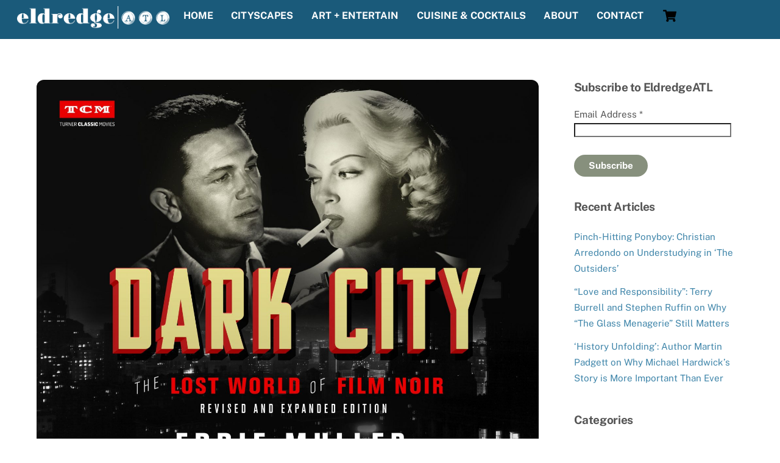

--- FILE ---
content_type: text/html; charset=UTF-8
request_url: https://www.eldredgeatl.com/tag/dark-city-the-lost-world-of-film-noir/
body_size: 35127
content:
<!DOCTYPE html>
<html lang="en-US">
<head>
        <meta charset="UTF-8">
        <meta name="viewport" content="width=device-width, initial-scale=1, minimum-scale=1">
        <style id="tb_inline_styles" data-no-optimize="1">.tb_animation_on{overflow-x:hidden}.themify_builder .wow{visibility:hidden;animation-fill-mode:both}[data-tf-animation]{will-change:transform,opacity,visibility}.themify_builder .tf_lax_done{transition-duration:.8s;transition-timing-function:cubic-bezier(.165,.84,.44,1)}[data-sticky-active].tb_sticky_scroll_active{z-index:1}[data-sticky-active].tb_sticky_scroll_active .hide-on-stick{display:none}@media(min-width:1281px){.hide-desktop{width:0!important;height:0!important;padding:0!important;visibility:hidden!important;margin:0!important;display:table-column!important;background:0!important;content-visibility:hidden;overflow:hidden!important}}@media(min-width:769px) and (max-width:1280px){.hide-tablet_landscape{width:0!important;height:0!important;padding:0!important;visibility:hidden!important;margin:0!important;display:table-column!important;background:0!important;content-visibility:hidden;overflow:hidden!important}}@media(min-width:500px) and (max-width:768px){.hide-tablet{width:0!important;height:0!important;padding:0!important;visibility:hidden!important;margin:0!important;display:table-column!important;background:0!important;content-visibility:hidden;overflow:hidden!important}}@media(max-width:499px){.hide-mobile{width:0!important;height:0!important;padding:0!important;visibility:hidden!important;margin:0!important;display:table-column!important;background:0!important;content-visibility:hidden;overflow:hidden!important}}@media(max-width:768px){div.module-gallery-grid{--galn:var(--galt)}}@media(max-width:499px){
                .themify_map.tf_map_loaded{width:100%!important}
                .ui.builder_button,.ui.nav li a{padding:.525em 1.15em}
                .fullheight>.row_inner:not(.tb_col_count_1){min-height:0}
                div.module-gallery-grid{--galn:var(--galm);gap:8px}
            }</style><noscript><style>.themify_builder .wow,.wow .tf_lazy{visibility:visible!important}</style></noscript>            <style id="tf_lazy_style" data-no-optimize="1">
                .tf_svg_lazy{
                    content-visibility:auto;
                    background-size:100% 25%!important;
                    background-repeat:no-repeat!important;
                    background-position:0 0, 0 33.4%,0 66.6%,0 100%!important;
                    transition:filter .3s linear!important;
                    filter:blur(25px)!important;                    transform:translateZ(0)
                }
                .tf_svg_lazy_loaded{
                    filter:blur(0)!important
                }
                [data-lazy]:is(.module,.module_row:not(.tb_first)),.module[data-lazy] .ui,.module_row[data-lazy]:not(.tb_first):is(>.row_inner,.module_column[data-lazy],.module_subrow[data-lazy]){
                    background-image:none!important
                }
            </style>
            <noscript>
                <style>
                    .tf_svg_lazy{
                        display:none!important
                    }
                </style>
            </noscript>
                    <style id="tf_lazy_common" data-no-optimize="1">
                        img{
                max-width:100%;
                height:auto
            }
                                    :where(.tf_in_flx,.tf_flx){display:inline-flex;flex-wrap:wrap;place-items:center}
            .tf_fa,:is(em,i) tf-lottie{display:inline-block;vertical-align:middle}:is(em,i) tf-lottie{width:1.5em;height:1.5em}.tf_fa{width:1em;height:1em;stroke-width:0;stroke:currentColor;overflow:visible;fill:currentColor;pointer-events:none;text-rendering:optimizeSpeed;buffered-rendering:static}#tf_svg symbol{overflow:visible}:where(.tf_lazy){position:relative;visibility:visible;display:block;opacity:.3}.wow .tf_lazy:not(.tf_swiper-slide){visibility:hidden;opacity:1}div.tf_audio_lazy audio{visibility:hidden;height:0;display:inline}.mejs-container{visibility:visible}.tf_iframe_lazy{transition:opacity .3s ease-in-out;min-height:10px}:where(.tf_flx),.tf_swiper-wrapper{display:flex}.tf_swiper-slide{flex-shrink:0;opacity:0;width:100%;height:100%}.tf_swiper-wrapper>br,.tf_lazy.tf_swiper-wrapper .tf_lazy:after,.tf_lazy.tf_swiper-wrapper .tf_lazy:before{display:none}.tf_lazy:after,.tf_lazy:before{content:'';display:inline-block;position:absolute;width:10px!important;height:10px!important;margin:0 3px;top:50%!important;inset-inline:auto 50%!important;border-radius:100%;background-color:currentColor;visibility:visible;animation:tf-hrz-loader infinite .75s cubic-bezier(.2,.68,.18,1.08)}.tf_lazy:after{width:6px!important;height:6px!important;inset-inline:50% auto!important;margin-top:3px;animation-delay:-.4s}@keyframes tf-hrz-loader{0%,100%{transform:scale(1);opacity:1}50%{transform:scale(.1);opacity:.6}}.tf_lazy_lightbox{position:fixed;background:rgba(11,11,11,.8);color:#ccc;top:0;left:0;display:flex;align-items:center;justify-content:center;z-index:999}.tf_lazy_lightbox .tf_lazy:after,.tf_lazy_lightbox .tf_lazy:before{background:#fff}.tf_vd_lazy,tf-lottie{display:flex;flex-wrap:wrap}tf-lottie{aspect-ratio:1.777}.tf_w.tf_vd_lazy video{width:100%;height:auto;position:static;object-fit:cover}
        </style>
        <link type="image/png" href="https://www.eldredgeatl.com/wp-content/uploads/2015/08/Favicon_002.png" rel="apple-touch-icon" /><link type="image/png" href="https://www.eldredgeatl.com/wp-content/uploads/2015/08/Favicon_002.png" rel="icon" /><script type="text/template" id="tmpl-variation-template">
	<div class="woocommerce-variation-description">{{{ data.variation.variation_description }}}</div>
	<div class="woocommerce-variation-price">{{{ data.variation.price_html }}}</div>
	<div class="woocommerce-variation-availability">{{{ data.variation.availability_html }}}</div>
</script>
<script type="text/template" id="tmpl-unavailable-variation-template">
	<p role="alert">Sorry, this product is unavailable. Please choose a different combination.</p>
</script>
<meta name='robots' content='index, follow, max-image-preview:large, max-snippet:-1, max-video-preview:-1' />
	<style>img:is([sizes="auto" i], [sizes^="auto," i]) { contain-intrinsic-size: 3000px 1500px }</style>
	
            <script data-no-defer="1" data-ezscrex="false" data-cfasync="false" data-pagespeed-no-defer data-cookieconsent="ignore">
                var ctPublicFunctions = {"_ajax_nonce":"0a772f44d0","_rest_nonce":"f1cfb04dc3","_ajax_url":"\/wp-admin\/admin-ajax.php","_rest_url":"https:\/\/www.eldredgeatl.com\/wp-json\/","data__cookies_type":"native","data__ajax_type":"rest","data__bot_detector_enabled":"0","data__frontend_data_log_enabled":1,"cookiePrefix":"","wprocket_detected":false,"host_url":"www.eldredgeatl.com","text__ee_click_to_select":"Click to select the whole data","text__ee_original_email":"The complete one is","text__ee_got_it":"Got it","text__ee_blocked":"Blocked","text__ee_cannot_connect":"Cannot connect","text__ee_cannot_decode":"Can not decode email. Unknown reason","text__ee_email_decoder":"CleanTalk email decoder","text__ee_wait_for_decoding":"The magic is on the way!","text__ee_decoding_process":"Please wait a few seconds while we decode the contact data."}
            </script>
        
            <script data-no-defer="1" data-ezscrex="false" data-cfasync="false" data-pagespeed-no-defer data-cookieconsent="ignore">
                var ctPublic = {"_ajax_nonce":"0a772f44d0","settings__forms__check_internal":"0","settings__forms__check_external":"0","settings__forms__force_protection":0,"settings__forms__search_test":"1","settings__forms__wc_add_to_cart":"0","settings__data__bot_detector_enabled":"0","settings__sfw__anti_crawler":0,"blog_home":"https:\/\/www.eldredgeatl.com\/","pixel__setting":"0","pixel__enabled":false,"pixel__url":null,"data__email_check_before_post":"1","data__email_check_exist_post":"0","data__cookies_type":"native","data__key_is_ok":true,"data__visible_fields_required":true,"wl_brandname":"Anti-Spam by CleanTalk","wl_brandname_short":"CleanTalk","ct_checkjs_key":"7fc320fee2e7b9bd2ec354fcf000ff8cf38a2acdc826d72eb71f6852729215f0","emailEncoderPassKey":"1d6b0c7d2947c84d1ecfbdc6ae28a073","bot_detector_forms_excluded":"W10=","advancedCacheExists":true,"varnishCacheExists":false,"wc_ajax_add_to_cart":true}
            </script>
        <script>window._wca = window._wca || [];</script>

	<!-- This site is optimized with the Yoast SEO plugin v26.8 - https://yoast.com/product/yoast-seo-wordpress/ -->
	<title>Dark City The Lost World of Film Noir Archives - Eldredge Atlanta</title>
	<link rel="canonical" href="https://www.eldredgeatl.com/tag/dark-city-the-lost-world-of-film-noir/" />
	<meta property="og:locale" content="en_US" />
	<meta property="og:type" content="article" />
	<meta property="og:title" content="Dark City The Lost World of Film Noir Archives - Eldredge Atlanta" />
	<meta property="og:url" content="https://www.eldredgeatl.com/tag/dark-city-the-lost-world-of-film-noir/" />
	<meta property="og:site_name" content="Eldredge Atlanta" />
	<meta name="twitter:card" content="summary_large_image" />
	<meta name="twitter:site" content="@EldredgeATL" />
	<script type="application/ld+json" class="yoast-schema-graph">{"@context":"https://schema.org","@graph":[{"@type":"CollectionPage","@id":"https://www.eldredgeatl.com/tag/dark-city-the-lost-world-of-film-noir/","url":"https://www.eldredgeatl.com/tag/dark-city-the-lost-world-of-film-noir/","name":"Dark City The Lost World of Film Noir Archives - Eldredge Atlanta","isPartOf":{"@id":"https://www.eldredgeatl.com/#website"},"primaryImageOfPage":{"@id":"https://www.eldredgeatl.com/tag/dark-city-the-lost-world-of-film-noir/#primaryimage"},"image":{"@id":"https://www.eldredgeatl.com/tag/dark-city-the-lost-world-of-film-noir/#primaryimage"},"thumbnailUrl":"https://www.eldredgeatl.com/wp-content/uploads/2021/09/9780762498956_Cover_Retail-scaled.jpg","breadcrumb":{"@id":"https://www.eldredgeatl.com/tag/dark-city-the-lost-world-of-film-noir/#breadcrumb"},"inLanguage":"en-US"},{"@type":"ImageObject","inLanguage":"en-US","@id":"https://www.eldredgeatl.com/tag/dark-city-the-lost-world-of-film-noir/#primaryimage","url":"https://www.eldredgeatl.com/wp-content/uploads/2021/09/9780762498956_Cover_Retail-scaled.jpg","contentUrl":"https://www.eldredgeatl.com/wp-content/uploads/2021/09/9780762498956_Cover_Retail-scaled.jpg","width":2560,"height":2060},{"@type":"BreadcrumbList","@id":"https://www.eldredgeatl.com/tag/dark-city-the-lost-world-of-film-noir/#breadcrumb","itemListElement":[{"@type":"ListItem","position":1,"name":"Home","item":"https://www.eldredgeatl.com/"},{"@type":"ListItem","position":2,"name":"Dark City The Lost World of Film Noir"}]},{"@type":"WebSite","@id":"https://www.eldredgeatl.com/#website","url":"https://www.eldredgeatl.com/","name":"Eldredge Atlanta","description":"","publisher":{"@id":"https://www.eldredgeatl.com/#organization"},"potentialAction":[{"@type":"SearchAction","target":{"@type":"EntryPoint","urlTemplate":"https://www.eldredgeatl.com/?s={search_term_string}"},"query-input":{"@type":"PropertyValueSpecification","valueRequired":true,"valueName":"search_term_string"}}],"inLanguage":"en-US"},{"@type":"Organization","@id":"https://www.eldredgeatl.com/#organization","name":"Eldredge Atlanta","url":"https://www.eldredgeatl.com/","logo":{"@type":"ImageObject","inLanguage":"en-US","@id":"https://www.eldredgeatl.com/#/schema/logo/image/","url":"https://www.eldredgeatl.com/wp-content/uploads/2015/07/Eldredge_FullColor_Small.png","contentUrl":"https://www.eldredgeatl.com/wp-content/uploads/2015/07/Eldredge_FullColor_Small.png","width":230,"height":186,"caption":"Eldredge Atlanta"},"image":{"@id":"https://www.eldredgeatl.com/#/schema/logo/image/"},"sameAs":["https://www.facebook.com/eldredgeatl","https://x.com/EldredgeATL","https://www.instagram.com/eldredgeatl/","https://www.youtube.com/channel/UCWi3b8GkYK4yu46o-plsctw"]}]}</script>
	<!-- / Yoast SEO plugin. -->


<link rel="alternate" type="application/rss+xml" title="Eldredge Atlanta &raquo; Feed" href="https://www.eldredgeatl.com/feed/" />
<link rel="alternate" type="application/rss+xml" title="Eldredge Atlanta &raquo; Comments Feed" href="https://www.eldredgeatl.com/comments/feed/" />
<link rel="alternate" type="application/rss+xml" title="Eldredge Atlanta &raquo; Dark City The Lost World of Film Noir Tag Feed" href="https://www.eldredgeatl.com/tag/dark-city-the-lost-world-of-film-noir/feed/" />
		<!-- This site uses the Google Analytics by MonsterInsights plugin v9.11.1 - Using Analytics tracking - https://www.monsterinsights.com/ -->
							<script src="//www.googletagmanager.com/gtag/js?id=G-0MLJZYSENR"  data-cfasync="false" data-wpfc-render="false" async></script>
			<script data-cfasync="false" data-wpfc-render="false">
				var mi_version = '9.11.1';
				var mi_track_user = true;
				var mi_no_track_reason = '';
								var MonsterInsightsDefaultLocations = {"page_location":"https:\/\/www.eldredgeatl.com\/tag\/dark-city-the-lost-world-of-film-noir\/"};
								if ( typeof MonsterInsightsPrivacyGuardFilter === 'function' ) {
					var MonsterInsightsLocations = (typeof MonsterInsightsExcludeQuery === 'object') ? MonsterInsightsPrivacyGuardFilter( MonsterInsightsExcludeQuery ) : MonsterInsightsPrivacyGuardFilter( MonsterInsightsDefaultLocations );
				} else {
					var MonsterInsightsLocations = (typeof MonsterInsightsExcludeQuery === 'object') ? MonsterInsightsExcludeQuery : MonsterInsightsDefaultLocations;
				}

								var disableStrs = [
										'ga-disable-G-0MLJZYSENR',
									];

				/* Function to detect opted out users */
				function __gtagTrackerIsOptedOut() {
					for (var index = 0; index < disableStrs.length; index++) {
						if (document.cookie.indexOf(disableStrs[index] + '=true') > -1) {
							return true;
						}
					}

					return false;
				}

				/* Disable tracking if the opt-out cookie exists. */
				if (__gtagTrackerIsOptedOut()) {
					for (var index = 0; index < disableStrs.length; index++) {
						window[disableStrs[index]] = true;
					}
				}

				/* Opt-out function */
				function __gtagTrackerOptout() {
					for (var index = 0; index < disableStrs.length; index++) {
						document.cookie = disableStrs[index] + '=true; expires=Thu, 31 Dec 2099 23:59:59 UTC; path=/';
						window[disableStrs[index]] = true;
					}
				}

				if ('undefined' === typeof gaOptout) {
					function gaOptout() {
						__gtagTrackerOptout();
					}
				}
								window.dataLayer = window.dataLayer || [];

				window.MonsterInsightsDualTracker = {
					helpers: {},
					trackers: {},
				};
				if (mi_track_user) {
					function __gtagDataLayer() {
						dataLayer.push(arguments);
					}

					function __gtagTracker(type, name, parameters) {
						if (!parameters) {
							parameters = {};
						}

						if (parameters.send_to) {
							__gtagDataLayer.apply(null, arguments);
							return;
						}

						if (type === 'event') {
														parameters.send_to = monsterinsights_frontend.v4_id;
							var hookName = name;
							if (typeof parameters['event_category'] !== 'undefined') {
								hookName = parameters['event_category'] + ':' + name;
							}

							if (typeof MonsterInsightsDualTracker.trackers[hookName] !== 'undefined') {
								MonsterInsightsDualTracker.trackers[hookName](parameters);
							} else {
								__gtagDataLayer('event', name, parameters);
							}
							
						} else {
							__gtagDataLayer.apply(null, arguments);
						}
					}

					__gtagTracker('js', new Date());
					__gtagTracker('set', {
						'developer_id.dZGIzZG': true,
											});
					if ( MonsterInsightsLocations.page_location ) {
						__gtagTracker('set', MonsterInsightsLocations);
					}
										__gtagTracker('config', 'G-0MLJZYSENR', {"forceSSL":"true","link_attribution":"true"} );
										window.gtag = __gtagTracker;										(function () {
						/* https://developers.google.com/analytics/devguides/collection/analyticsjs/ */
						/* ga and __gaTracker compatibility shim. */
						var noopfn = function () {
							return null;
						};
						var newtracker = function () {
							return new Tracker();
						};
						var Tracker = function () {
							return null;
						};
						var p = Tracker.prototype;
						p.get = noopfn;
						p.set = noopfn;
						p.send = function () {
							var args = Array.prototype.slice.call(arguments);
							args.unshift('send');
							__gaTracker.apply(null, args);
						};
						var __gaTracker = function () {
							var len = arguments.length;
							if (len === 0) {
								return;
							}
							var f = arguments[len - 1];
							if (typeof f !== 'object' || f === null || typeof f.hitCallback !== 'function') {
								if ('send' === arguments[0]) {
									var hitConverted, hitObject = false, action;
									if ('event' === arguments[1]) {
										if ('undefined' !== typeof arguments[3]) {
											hitObject = {
												'eventAction': arguments[3],
												'eventCategory': arguments[2],
												'eventLabel': arguments[4],
												'value': arguments[5] ? arguments[5] : 1,
											}
										}
									}
									if ('pageview' === arguments[1]) {
										if ('undefined' !== typeof arguments[2]) {
											hitObject = {
												'eventAction': 'page_view',
												'page_path': arguments[2],
											}
										}
									}
									if (typeof arguments[2] === 'object') {
										hitObject = arguments[2];
									}
									if (typeof arguments[5] === 'object') {
										Object.assign(hitObject, arguments[5]);
									}
									if ('undefined' !== typeof arguments[1].hitType) {
										hitObject = arguments[1];
										if ('pageview' === hitObject.hitType) {
											hitObject.eventAction = 'page_view';
										}
									}
									if (hitObject) {
										action = 'timing' === arguments[1].hitType ? 'timing_complete' : hitObject.eventAction;
										hitConverted = mapArgs(hitObject);
										__gtagTracker('event', action, hitConverted);
									}
								}
								return;
							}

							function mapArgs(args) {
								var arg, hit = {};
								var gaMap = {
									'eventCategory': 'event_category',
									'eventAction': 'event_action',
									'eventLabel': 'event_label',
									'eventValue': 'event_value',
									'nonInteraction': 'non_interaction',
									'timingCategory': 'event_category',
									'timingVar': 'name',
									'timingValue': 'value',
									'timingLabel': 'event_label',
									'page': 'page_path',
									'location': 'page_location',
									'title': 'page_title',
									'referrer' : 'page_referrer',
								};
								for (arg in args) {
																		if (!(!args.hasOwnProperty(arg) || !gaMap.hasOwnProperty(arg))) {
										hit[gaMap[arg]] = args[arg];
									} else {
										hit[arg] = args[arg];
									}
								}
								return hit;
							}

							try {
								f.hitCallback();
							} catch (ex) {
							}
						};
						__gaTracker.create = newtracker;
						__gaTracker.getByName = newtracker;
						__gaTracker.getAll = function () {
							return [];
						};
						__gaTracker.remove = noopfn;
						__gaTracker.loaded = true;
						window['__gaTracker'] = __gaTracker;
					})();
									} else {
										console.log("");
					(function () {
						function __gtagTracker() {
							return null;
						}

						window['__gtagTracker'] = __gtagTracker;
						window['gtag'] = __gtagTracker;
					})();
									}
			</script>
							<!-- / Google Analytics by MonsterInsights -->
		<link rel="preload" href="https://www.eldredgeatl.com/wp-content/plugins/instagram-feed/css/sbi-styles.min.css?ver=6.10.0" as="style"><link rel='stylesheet' id='sbi_styles-css' href='https://www.eldredgeatl.com/wp-content/plugins/instagram-feed/css/sbi-styles.min.css?ver=6.10.0' media='all' />
<style id='jetpack-sharing-buttons-style-inline-css'>
.jetpack-sharing-buttons__services-list{display:flex;flex-direction:row;flex-wrap:wrap;gap:0;list-style-type:none;margin:5px;padding:0}.jetpack-sharing-buttons__services-list.has-small-icon-size{font-size:12px}.jetpack-sharing-buttons__services-list.has-normal-icon-size{font-size:16px}.jetpack-sharing-buttons__services-list.has-large-icon-size{font-size:24px}.jetpack-sharing-buttons__services-list.has-huge-icon-size{font-size:36px}@media print{.jetpack-sharing-buttons__services-list{display:none!important}}.editor-styles-wrapper .wp-block-jetpack-sharing-buttons{gap:0;padding-inline-start:0}ul.jetpack-sharing-buttons__services-list.has-background{padding:1.25em 2.375em}
</style>
<style id='global-styles-inline-css'>
:root{--wp--preset--aspect-ratio--square: 1;--wp--preset--aspect-ratio--4-3: 4/3;--wp--preset--aspect-ratio--3-4: 3/4;--wp--preset--aspect-ratio--3-2: 3/2;--wp--preset--aspect-ratio--2-3: 2/3;--wp--preset--aspect-ratio--16-9: 16/9;--wp--preset--aspect-ratio--9-16: 9/16;--wp--preset--color--black: #000000;--wp--preset--color--cyan-bluish-gray: #abb8c3;--wp--preset--color--white: #ffffff;--wp--preset--color--pale-pink: #f78da7;--wp--preset--color--vivid-red: #cf2e2e;--wp--preset--color--luminous-vivid-orange: #ff6900;--wp--preset--color--luminous-vivid-amber: #fcb900;--wp--preset--color--light-green-cyan: #7bdcb5;--wp--preset--color--vivid-green-cyan: #00d084;--wp--preset--color--pale-cyan-blue: #8ed1fc;--wp--preset--color--vivid-cyan-blue: #0693e3;--wp--preset--color--vivid-purple: #9b51e0;--wp--preset--gradient--vivid-cyan-blue-to-vivid-purple: linear-gradient(135deg,rgba(6,147,227,1) 0%,rgb(155,81,224) 100%);--wp--preset--gradient--light-green-cyan-to-vivid-green-cyan: linear-gradient(135deg,rgb(122,220,180) 0%,rgb(0,208,130) 100%);--wp--preset--gradient--luminous-vivid-amber-to-luminous-vivid-orange: linear-gradient(135deg,rgba(252,185,0,1) 0%,rgba(255,105,0,1) 100%);--wp--preset--gradient--luminous-vivid-orange-to-vivid-red: linear-gradient(135deg,rgba(255,105,0,1) 0%,rgb(207,46,46) 100%);--wp--preset--gradient--very-light-gray-to-cyan-bluish-gray: linear-gradient(135deg,rgb(238,238,238) 0%,rgb(169,184,195) 100%);--wp--preset--gradient--cool-to-warm-spectrum: linear-gradient(135deg,rgb(74,234,220) 0%,rgb(151,120,209) 20%,rgb(207,42,186) 40%,rgb(238,44,130) 60%,rgb(251,105,98) 80%,rgb(254,248,76) 100%);--wp--preset--gradient--blush-light-purple: linear-gradient(135deg,rgb(255,206,236) 0%,rgb(152,150,240) 100%);--wp--preset--gradient--blush-bordeaux: linear-gradient(135deg,rgb(254,205,165) 0%,rgb(254,45,45) 50%,rgb(107,0,62) 100%);--wp--preset--gradient--luminous-dusk: linear-gradient(135deg,rgb(255,203,112) 0%,rgb(199,81,192) 50%,rgb(65,88,208) 100%);--wp--preset--gradient--pale-ocean: linear-gradient(135deg,rgb(255,245,203) 0%,rgb(182,227,212) 50%,rgb(51,167,181) 100%);--wp--preset--gradient--electric-grass: linear-gradient(135deg,rgb(202,248,128) 0%,rgb(113,206,126) 100%);--wp--preset--gradient--midnight: linear-gradient(135deg,rgb(2,3,129) 0%,rgb(40,116,252) 100%);--wp--preset--font-size--small: 13px;--wp--preset--font-size--medium: clamp(14px, 0.875rem + ((1vw - 3.2px) * 0.469), 20px);--wp--preset--font-size--large: clamp(22.041px, 1.378rem + ((1vw - 3.2px) * 1.091), 36px);--wp--preset--font-size--x-large: clamp(25.014px, 1.563rem + ((1vw - 3.2px) * 1.327), 42px);--wp--preset--font-family--system-font: -apple-system,BlinkMacSystemFont,"Segoe UI",Roboto,Oxygen-Sans,Ubuntu,Cantarell,"Helvetica Neue",sans-serif;--wp--preset--spacing--20: 0.44rem;--wp--preset--spacing--30: 0.67rem;--wp--preset--spacing--40: 1rem;--wp--preset--spacing--50: 1.5rem;--wp--preset--spacing--60: 2.25rem;--wp--preset--spacing--70: 3.38rem;--wp--preset--spacing--80: 5.06rem;--wp--preset--shadow--natural: 6px 6px 9px rgba(0, 0, 0, 0.2);--wp--preset--shadow--deep: 12px 12px 50px rgba(0, 0, 0, 0.4);--wp--preset--shadow--sharp: 6px 6px 0px rgba(0, 0, 0, 0.2);--wp--preset--shadow--outlined: 6px 6px 0px -3px rgba(255, 255, 255, 1), 6px 6px rgba(0, 0, 0, 1);--wp--preset--shadow--crisp: 6px 6px 0px rgba(0, 0, 0, 1);}:where(body) { margin: 0; }.wp-site-blocks > .alignleft { float: left; margin-right: 2em; }.wp-site-blocks > .alignright { float: right; margin-left: 2em; }.wp-site-blocks > .aligncenter { justify-content: center; margin-left: auto; margin-right: auto; }:where(.wp-site-blocks) > * { margin-block-start: 24px; margin-block-end: 0; }:where(.wp-site-blocks) > :first-child { margin-block-start: 0; }:where(.wp-site-blocks) > :last-child { margin-block-end: 0; }:root { --wp--style--block-gap: 24px; }:root :where(.is-layout-flow) > :first-child{margin-block-start: 0;}:root :where(.is-layout-flow) > :last-child{margin-block-end: 0;}:root :where(.is-layout-flow) > *{margin-block-start: 24px;margin-block-end: 0;}:root :where(.is-layout-constrained) > :first-child{margin-block-start: 0;}:root :where(.is-layout-constrained) > :last-child{margin-block-end: 0;}:root :where(.is-layout-constrained) > *{margin-block-start: 24px;margin-block-end: 0;}:root :where(.is-layout-flex){gap: 24px;}:root :where(.is-layout-grid){gap: 24px;}.is-layout-flow > .alignleft{float: left;margin-inline-start: 0;margin-inline-end: 2em;}.is-layout-flow > .alignright{float: right;margin-inline-start: 2em;margin-inline-end: 0;}.is-layout-flow > .aligncenter{margin-left: auto !important;margin-right: auto !important;}.is-layout-constrained > .alignleft{float: left;margin-inline-start: 0;margin-inline-end: 2em;}.is-layout-constrained > .alignright{float: right;margin-inline-start: 2em;margin-inline-end: 0;}.is-layout-constrained > .aligncenter{margin-left: auto !important;margin-right: auto !important;}.is-layout-constrained > :where(:not(.alignleft):not(.alignright):not(.alignfull)){margin-left: auto !important;margin-right: auto !important;}body .is-layout-flex{display: flex;}.is-layout-flex{flex-wrap: wrap;align-items: center;}.is-layout-flex > :is(*, div){margin: 0;}body .is-layout-grid{display: grid;}.is-layout-grid > :is(*, div){margin: 0;}body{font-family: var(--wp--preset--font-family--system-font);font-size: var(--wp--preset--font-size--medium);line-height: 1.6;padding-top: 0px;padding-right: 0px;padding-bottom: 0px;padding-left: 0px;}a:where(:not(.wp-element-button)){text-decoration: underline;}:root :where(.wp-element-button, .wp-block-button__link){background-color: #32373c;border-width: 0;color: #fff;font-family: inherit;font-size: inherit;line-height: inherit;padding: calc(0.667em + 2px) calc(1.333em + 2px);text-decoration: none;}.has-black-color{color: var(--wp--preset--color--black) !important;}.has-cyan-bluish-gray-color{color: var(--wp--preset--color--cyan-bluish-gray) !important;}.has-white-color{color: var(--wp--preset--color--white) !important;}.has-pale-pink-color{color: var(--wp--preset--color--pale-pink) !important;}.has-vivid-red-color{color: var(--wp--preset--color--vivid-red) !important;}.has-luminous-vivid-orange-color{color: var(--wp--preset--color--luminous-vivid-orange) !important;}.has-luminous-vivid-amber-color{color: var(--wp--preset--color--luminous-vivid-amber) !important;}.has-light-green-cyan-color{color: var(--wp--preset--color--light-green-cyan) !important;}.has-vivid-green-cyan-color{color: var(--wp--preset--color--vivid-green-cyan) !important;}.has-pale-cyan-blue-color{color: var(--wp--preset--color--pale-cyan-blue) !important;}.has-vivid-cyan-blue-color{color: var(--wp--preset--color--vivid-cyan-blue) !important;}.has-vivid-purple-color{color: var(--wp--preset--color--vivid-purple) !important;}.has-black-background-color{background-color: var(--wp--preset--color--black) !important;}.has-cyan-bluish-gray-background-color{background-color: var(--wp--preset--color--cyan-bluish-gray) !important;}.has-white-background-color{background-color: var(--wp--preset--color--white) !important;}.has-pale-pink-background-color{background-color: var(--wp--preset--color--pale-pink) !important;}.has-vivid-red-background-color{background-color: var(--wp--preset--color--vivid-red) !important;}.has-luminous-vivid-orange-background-color{background-color: var(--wp--preset--color--luminous-vivid-orange) !important;}.has-luminous-vivid-amber-background-color{background-color: var(--wp--preset--color--luminous-vivid-amber) !important;}.has-light-green-cyan-background-color{background-color: var(--wp--preset--color--light-green-cyan) !important;}.has-vivid-green-cyan-background-color{background-color: var(--wp--preset--color--vivid-green-cyan) !important;}.has-pale-cyan-blue-background-color{background-color: var(--wp--preset--color--pale-cyan-blue) !important;}.has-vivid-cyan-blue-background-color{background-color: var(--wp--preset--color--vivid-cyan-blue) !important;}.has-vivid-purple-background-color{background-color: var(--wp--preset--color--vivid-purple) !important;}.has-black-border-color{border-color: var(--wp--preset--color--black) !important;}.has-cyan-bluish-gray-border-color{border-color: var(--wp--preset--color--cyan-bluish-gray) !important;}.has-white-border-color{border-color: var(--wp--preset--color--white) !important;}.has-pale-pink-border-color{border-color: var(--wp--preset--color--pale-pink) !important;}.has-vivid-red-border-color{border-color: var(--wp--preset--color--vivid-red) !important;}.has-luminous-vivid-orange-border-color{border-color: var(--wp--preset--color--luminous-vivid-orange) !important;}.has-luminous-vivid-amber-border-color{border-color: var(--wp--preset--color--luminous-vivid-amber) !important;}.has-light-green-cyan-border-color{border-color: var(--wp--preset--color--light-green-cyan) !important;}.has-vivid-green-cyan-border-color{border-color: var(--wp--preset--color--vivid-green-cyan) !important;}.has-pale-cyan-blue-border-color{border-color: var(--wp--preset--color--pale-cyan-blue) !important;}.has-vivid-cyan-blue-border-color{border-color: var(--wp--preset--color--vivid-cyan-blue) !important;}.has-vivid-purple-border-color{border-color: var(--wp--preset--color--vivid-purple) !important;}.has-vivid-cyan-blue-to-vivid-purple-gradient-background{background: var(--wp--preset--gradient--vivid-cyan-blue-to-vivid-purple) !important;}.has-light-green-cyan-to-vivid-green-cyan-gradient-background{background: var(--wp--preset--gradient--light-green-cyan-to-vivid-green-cyan) !important;}.has-luminous-vivid-amber-to-luminous-vivid-orange-gradient-background{background: var(--wp--preset--gradient--luminous-vivid-amber-to-luminous-vivid-orange) !important;}.has-luminous-vivid-orange-to-vivid-red-gradient-background{background: var(--wp--preset--gradient--luminous-vivid-orange-to-vivid-red) !important;}.has-very-light-gray-to-cyan-bluish-gray-gradient-background{background: var(--wp--preset--gradient--very-light-gray-to-cyan-bluish-gray) !important;}.has-cool-to-warm-spectrum-gradient-background{background: var(--wp--preset--gradient--cool-to-warm-spectrum) !important;}.has-blush-light-purple-gradient-background{background: var(--wp--preset--gradient--blush-light-purple) !important;}.has-blush-bordeaux-gradient-background{background: var(--wp--preset--gradient--blush-bordeaux) !important;}.has-luminous-dusk-gradient-background{background: var(--wp--preset--gradient--luminous-dusk) !important;}.has-pale-ocean-gradient-background{background: var(--wp--preset--gradient--pale-ocean) !important;}.has-electric-grass-gradient-background{background: var(--wp--preset--gradient--electric-grass) !important;}.has-midnight-gradient-background{background: var(--wp--preset--gradient--midnight) !important;}.has-small-font-size{font-size: var(--wp--preset--font-size--small) !important;}.has-medium-font-size{font-size: var(--wp--preset--font-size--medium) !important;}.has-large-font-size{font-size: var(--wp--preset--font-size--large) !important;}.has-x-large-font-size{font-size: var(--wp--preset--font-size--x-large) !important;}.has-system-font-font-family{font-family: var(--wp--preset--font-family--system-font) !important;}
:root :where(.wp-block-pullquote){font-size: clamp(0.984em, 0.984rem + ((1vw - 0.2em) * 0.645), 1.5em);line-height: 1.6;}
</style>
<link rel="preload" href="https://www.eldredgeatl.com/wp-content/plugins/cleantalk-spam-protect/css/cleantalk-public.min.css?ver=6.71.1_1769439316" as="style"><link rel='stylesheet' id='cleantalk-public-css-css' href='https://www.eldredgeatl.com/wp-content/plugins/cleantalk-spam-protect/css/cleantalk-public.min.css?ver=6.71.1_1769439316' media='all' />
<link rel="preload" href="https://www.eldredgeatl.com/wp-content/plugins/cleantalk-spam-protect/css/cleantalk-email-decoder.min.css?ver=6.71.1_1769439316" as="style"><link rel='stylesheet' id='cleantalk-email-decoder-css-css' href='https://www.eldredgeatl.com/wp-content/plugins/cleantalk-spam-protect/css/cleantalk-email-decoder.min.css?ver=6.71.1_1769439316' media='all' />
<style id='woocommerce-inline-inline-css'>
.woocommerce form .form-row .required { visibility: visible; }
</style>
<script src="https://www.eldredgeatl.com/wp-includes/js/jquery/jquery.min.js?ver=3.7.1" id="jquery-core-js"></script>
<script src="https://www.eldredgeatl.com/wp-includes/js/jquery/jquery-migrate.min.js?ver=3.4.1" id="jquery-migrate-js"></script>
<script src="https://www.eldredgeatl.com/wp-content/plugins/google-analytics-for-wordpress/assets/js/frontend-gtag.min.js?ver=9.11.1" id="monsterinsights-frontend-script-js" async data-wp-strategy="async"></script>
<script data-cfasync="false" data-wpfc-render="false" id='monsterinsights-frontend-script-js-extra'>var monsterinsights_frontend = {"js_events_tracking":"true","download_extensions":"doc,pdf,ppt,zip,xls,docx,pptx,xlsx","inbound_paths":"[{\"path\":\"\\\/go\\\/\",\"label\":\"affiliate\"},{\"path\":\"\\\/recommend\\\/\",\"label\":\"affiliate\"}]","home_url":"https:\/\/www.eldredgeatl.com","hash_tracking":"false","v4_id":"G-0MLJZYSENR"};</script>
<script src="https://www.eldredgeatl.com/wp-content/plugins/cleantalk-spam-protect/js/apbct-public-bundle_gathering.min.js?ver=6.71.1_1769439316" id="apbct-public-bundle_gathering.min-js-js"></script>
<script src="https://stats.wp.com/s-202605.js" id="woocommerce-analytics-js" defer data-wp-strategy="defer"></script>
<script src="https://www.eldredgeatl.com/wp-content/plugins/woocommerce/assets/js/jquery-blockui/jquery.blockUI.min.js?ver=2.7.0-wc.10.4.3" id="wc-jquery-blockui-js" defer data-wp-strategy="defer"></script>
<link rel="https://api.w.org/" href="https://www.eldredgeatl.com/wp-json/" /><link rel="alternate" title="JSON" type="application/json" href="https://www.eldredgeatl.com/wp-json/wp/v2/tags/1284" /><link rel="EditURI" type="application/rsd+xml" title="RSD" href="https://www.eldredgeatl.com/xmlrpc.php?rsd" />
<meta name="generator" content="WordPress 6.8.3" />
<meta name="generator" content="WooCommerce 10.4.3" />
	<style>img#wpstats{display:none}</style>
		
	<style>
	@keyframes themifyAnimatedBG{
		0%{background-color:#33baab}100%{background-color:#e33b9e}50%{background-color:#4961d7}33.3%{background-color:#2ea85c}25%{background-color:#2bb8ed}20%{background-color:#dd5135}
	}
	.module_row.animated-bg{
		animation:themifyAnimatedBG 30000ms infinite alternate
	}
	</style>
		<noscript><style>.woocommerce-product-gallery{ opacity: 1 !important; }</style></noscript>
	<script async src="//pagead2.googlesyndication.com/pagead/js/adsbygoogle.js"></script>
<script data-ad-client="ca-pub-6108048204327040" async src="https://pagead2.googlesyndication.com/pagead/js/adsbygoogle.js"></script>
<meta name="facebook-domain-verification" content="d70780tvw5ohu578gompb4j7xyrt97" />
<script>
  (adsbygoogle = window.adsbygoogle || []).push({
    google_ad_client: "ca-pub-6108048204327040",
    enable_page_level_ads: true
  });
</script>

<script id="mcjs">!function(c,h,i,m,p){m=c.createElement(h),p=c.getElementsByTagName(h)[0],m.async=1,m.src=i,p.parentNode.insertBefore(m,p)}(document,"script","https://chimpstatic.com/mcjs-connected/js/users/7167d0cc774ebfb4ef94a2d01/bbe6ba4fd84eb31b8e51b63dc.js");</script>

<link rel="me" href="https://twitter.com/eldredgeatl"><link rel="dns-prefetch" href="//platform.twitter.com">
<meta name="twitter:widgets:link-color" content="#000000"><meta name="twitter:widgets:border-color" content="#000000"><meta name="twitter:partner" content="tfwp"><style type="text/css">.saboxplugin-wrap{-webkit-box-sizing:border-box;-moz-box-sizing:border-box;-ms-box-sizing:border-box;box-sizing:border-box;border:1px solid #eee;width:100%;clear:both;display:block;overflow:hidden;word-wrap:break-word;position:relative}.saboxplugin-wrap .saboxplugin-gravatar{float:left;padding:0 20px 20px 20px}.saboxplugin-wrap .saboxplugin-gravatar img{max-width:100px;height:auto;border-radius:0;}.saboxplugin-wrap .saboxplugin-authorname{font-size:18px;line-height:1;margin:20px 0 0 20px;display:block}.saboxplugin-wrap .saboxplugin-authorname a{text-decoration:none}.saboxplugin-wrap .saboxplugin-authorname a:focus{outline:0}.saboxplugin-wrap .saboxplugin-desc{display:block;margin:5px 20px}.saboxplugin-wrap .saboxplugin-desc a{text-decoration:underline}.saboxplugin-wrap .saboxplugin-desc p{margin:5px 0 12px}.saboxplugin-wrap .saboxplugin-web{margin:0 20px 15px;text-align:left}.saboxplugin-wrap .sab-web-position{text-align:right}.saboxplugin-wrap .saboxplugin-web a{color:#ccc;text-decoration:none}.saboxplugin-wrap .saboxplugin-socials{position:relative;display:block;background:#fcfcfc;padding:5px;border-top:1px solid #eee}.saboxplugin-wrap .saboxplugin-socials a svg{width:20px;height:20px}.saboxplugin-wrap .saboxplugin-socials a svg .st2{fill:#fff; transform-origin:center center;}.saboxplugin-wrap .saboxplugin-socials a svg .st1{fill:rgba(0,0,0,.3)}.saboxplugin-wrap .saboxplugin-socials a:hover{opacity:.8;-webkit-transition:opacity .4s;-moz-transition:opacity .4s;-o-transition:opacity .4s;transition:opacity .4s;box-shadow:none!important;-webkit-box-shadow:none!important}.saboxplugin-wrap .saboxplugin-socials .saboxplugin-icon-color{box-shadow:none;padding:0;border:0;-webkit-transition:opacity .4s;-moz-transition:opacity .4s;-o-transition:opacity .4s;transition:opacity .4s;display:inline-block;color:#fff;font-size:0;text-decoration:inherit;margin:5px;-webkit-border-radius:0;-moz-border-radius:0;-ms-border-radius:0;-o-border-radius:0;border-radius:0;overflow:hidden}.saboxplugin-wrap .saboxplugin-socials .saboxplugin-icon-grey{text-decoration:inherit;box-shadow:none;position:relative;display:-moz-inline-stack;display:inline-block;vertical-align:middle;zoom:1;margin:10px 5px;color:#444;fill:#444}.clearfix:after,.clearfix:before{content:' ';display:table;line-height:0;clear:both}.ie7 .clearfix{zoom:1}.saboxplugin-socials.sabox-colored .saboxplugin-icon-color .sab-twitch{border-color:#38245c}.saboxplugin-socials.sabox-colored .saboxplugin-icon-color .sab-behance{border-color:#003eb0}.saboxplugin-socials.sabox-colored .saboxplugin-icon-color .sab-deviantart{border-color:#036824}.saboxplugin-socials.sabox-colored .saboxplugin-icon-color .sab-digg{border-color:#00327c}.saboxplugin-socials.sabox-colored .saboxplugin-icon-color .sab-dribbble{border-color:#ba1655}.saboxplugin-socials.sabox-colored .saboxplugin-icon-color .sab-facebook{border-color:#1e2e4f}.saboxplugin-socials.sabox-colored .saboxplugin-icon-color .sab-flickr{border-color:#003576}.saboxplugin-socials.sabox-colored .saboxplugin-icon-color .sab-github{border-color:#264874}.saboxplugin-socials.sabox-colored .saboxplugin-icon-color .sab-google{border-color:#0b51c5}.saboxplugin-socials.sabox-colored .saboxplugin-icon-color .sab-html5{border-color:#902e13}.saboxplugin-socials.sabox-colored .saboxplugin-icon-color .sab-instagram{border-color:#1630aa}.saboxplugin-socials.sabox-colored .saboxplugin-icon-color .sab-linkedin{border-color:#00344f}.saboxplugin-socials.sabox-colored .saboxplugin-icon-color .sab-pinterest{border-color:#5b040e}.saboxplugin-socials.sabox-colored .saboxplugin-icon-color .sab-reddit{border-color:#992900}.saboxplugin-socials.sabox-colored .saboxplugin-icon-color .sab-rss{border-color:#a43b0a}.saboxplugin-socials.sabox-colored .saboxplugin-icon-color .sab-sharethis{border-color:#5d8420}.saboxplugin-socials.sabox-colored .saboxplugin-icon-color .sab-soundcloud{border-color:#995200}.saboxplugin-socials.sabox-colored .saboxplugin-icon-color .sab-spotify{border-color:#0f612c}.saboxplugin-socials.sabox-colored .saboxplugin-icon-color .sab-stackoverflow{border-color:#a95009}.saboxplugin-socials.sabox-colored .saboxplugin-icon-color .sab-steam{border-color:#006388}.saboxplugin-socials.sabox-colored .saboxplugin-icon-color .sab-user_email{border-color:#b84e05}.saboxplugin-socials.sabox-colored .saboxplugin-icon-color .sab-tumblr{border-color:#10151b}.saboxplugin-socials.sabox-colored .saboxplugin-icon-color .sab-twitter{border-color:#0967a0}.saboxplugin-socials.sabox-colored .saboxplugin-icon-color .sab-vimeo{border-color:#0d7091}.saboxplugin-socials.sabox-colored .saboxplugin-icon-color .sab-windows{border-color:#003f71}.saboxplugin-socials.sabox-colored .saboxplugin-icon-color .sab-whatsapp{border-color:#003f71}.saboxplugin-socials.sabox-colored .saboxplugin-icon-color .sab-wordpress{border-color:#0f3647}.saboxplugin-socials.sabox-colored .saboxplugin-icon-color .sab-yahoo{border-color:#14002d}.saboxplugin-socials.sabox-colored .saboxplugin-icon-color .sab-youtube{border-color:#900}.saboxplugin-socials.sabox-colored .saboxplugin-icon-color .sab-xing{border-color:#000202}.saboxplugin-socials.sabox-colored .saboxplugin-icon-color .sab-mixcloud{border-color:#2475a0}.saboxplugin-socials.sabox-colored .saboxplugin-icon-color .sab-vk{border-color:#243549}.saboxplugin-socials.sabox-colored .saboxplugin-icon-color .sab-medium{border-color:#00452c}.saboxplugin-socials.sabox-colored .saboxplugin-icon-color .sab-quora{border-color:#420e00}.saboxplugin-socials.sabox-colored .saboxplugin-icon-color .sab-meetup{border-color:#9b181c}.saboxplugin-socials.sabox-colored .saboxplugin-icon-color .sab-goodreads{border-color:#000}.saboxplugin-socials.sabox-colored .saboxplugin-icon-color .sab-snapchat{border-color:#999700}.saboxplugin-socials.sabox-colored .saboxplugin-icon-color .sab-500px{border-color:#00557f}.saboxplugin-socials.sabox-colored .saboxplugin-icon-color .sab-mastodont{border-color:#185886}.sabox-plus-item{margin-bottom:20px}@media screen and (max-width:480px){.saboxplugin-wrap{text-align:center}.saboxplugin-wrap .saboxplugin-gravatar{float:none;padding:20px 0;text-align:center;margin:0 auto;display:block}.saboxplugin-wrap .saboxplugin-gravatar img{float:none;display:inline-block;display:-moz-inline-stack;vertical-align:middle;zoom:1}.saboxplugin-wrap .saboxplugin-desc{margin:0 10px 20px;text-align:center}.saboxplugin-wrap .saboxplugin-authorname{text-align:center;margin:10px 0 20px}}body .saboxplugin-authorname a,body .saboxplugin-authorname a:hover{box-shadow:none;-webkit-box-shadow:none}a.sab-profile-edit{font-size:16px!important;line-height:1!important}.sab-edit-settings a,a.sab-profile-edit{color:#0073aa!important;box-shadow:none!important;-webkit-box-shadow:none!important}.sab-edit-settings{margin-right:15px;position:absolute;right:0;z-index:2;bottom:10px;line-height:20px}.sab-edit-settings i{margin-left:5px}.saboxplugin-socials{line-height:1!important}.rtl .saboxplugin-wrap .saboxplugin-gravatar{float:right}.rtl .saboxplugin-wrap .saboxplugin-authorname{display:flex;align-items:center}.rtl .saboxplugin-wrap .saboxplugin-authorname .sab-profile-edit{margin-right:10px}.rtl .sab-edit-settings{right:auto;left:0}img.sab-custom-avatar{max-width:75px;}.saboxplugin-wrap .saboxplugin-gravatar img {-webkit-border-radius:50%;-moz-border-radius:50%;-ms-border-radius:50%;-o-border-radius:50%;border-radius:50%;}.saboxplugin-wrap .saboxplugin-gravatar img {-webkit-border-radius:50%;-moz-border-radius:50%;-ms-border-radius:50%;-o-border-radius:50%;border-radius:50%;}.saboxplugin-wrap .saboxplugin-gravatar img {-webkit-transition:all .5s ease;-moz-transition:all .5s ease;-o-transition:all .5s ease;transition:all .5s ease;}.saboxplugin-wrap .saboxplugin-gravatar img:hover {-webkit-transform:rotate(45deg);-moz-transform:rotate(45deg);-o-transform:rotate(45deg);-ms-transform:rotate(45deg);transform:rotate(45deg);}.saboxplugin-wrap .saboxplugin-desc {font-style:italic;}.saboxplugin-wrap {margin-top:0px; margin-bottom:0px; padding: 0px 0px }.saboxplugin-wrap .saboxplugin-authorname {font-size:20px; line-height:27px;}.saboxplugin-wrap .saboxplugin-desc p, .saboxplugin-wrap .saboxplugin-desc {font-size:14px !important; line-height:21px !important;}.saboxplugin-wrap .saboxplugin-web {font-size:14px;}.saboxplugin-wrap .saboxplugin-socials a svg {width:20px;height:20px;}</style><link rel="icon" href="https://www.eldredgeatl.com/wp-content/uploads/2016/08/cropped-EldredgeATL_Logo-2-715x550-32x32.jpg" sizes="32x32" />
<link rel="icon" href="https://www.eldredgeatl.com/wp-content/uploads/2016/08/cropped-EldredgeATL_Logo-2-715x550-192x192.jpg" sizes="192x192" />
<link rel="apple-touch-icon" href="https://www.eldredgeatl.com/wp-content/uploads/2016/08/cropped-EldredgeATL_Logo-2-715x550-180x180.jpg" />
<meta name="msapplication-TileImage" content="https://www.eldredgeatl.com/wp-content/uploads/2016/08/cropped-EldredgeATL_Logo-2-715x550-270x270.jpg" />

<meta name="twitter:card" content="summary"><meta name="twitter:title" content="Tag: Dark City The Lost World of Film Noir"><meta name="twitter:site" content="@eldredgeatl">
<link rel="prefetch" href="https://www.eldredgeatl.com/wp-content/themes/themify-ultra/js/themify-script.js?ver=8.0.8" as="script" fetchpriority="low"><link rel="prefetch" href="https://www.eldredgeatl.com/wp-content/themes/themify-ultra/themify/js/modules/themify-sidemenu.js?ver=8.2.0" as="script" fetchpriority="low"><link rel="prefetch" href="https://www.eldredgeatl.com/wp-content/themes/themify-ultra/js/modules/wc.js?ver=8.0.8" as="script" fetchpriority="low"><link rel="preload" href="https://www.eldredgeatl.com/wp-content/uploads/2019/02/EldredgeLogo-Hz-W.png" as="image"><style id="tf_gf_fonts_style">@font-face{font-family:'Public Sans';font-style:italic;font-display:swap;src:url(https://fonts.gstatic.com/s/publicsans/v20/ijwTs572Xtc6ZYQws9YVwnNDTJPax9k0.woff2) format('woff2');unicode-range:U+0102-0103,U+0110-0111,U+0128-0129,U+0168-0169,U+01A0-01A1,U+01AF-01B0,U+0300-0301,U+0303-0304,U+0308-0309,U+0323,U+0329,U+1EA0-1EF9,U+20AB;}@font-face{font-family:'Public Sans';font-style:italic;font-display:swap;src:url(https://fonts.gstatic.com/s/publicsans/v20/ijwTs572Xtc6ZYQws9YVwnNDTJLax9k0.woff2) format('woff2');unicode-range:U+0100-02BA,U+02BD-02C5,U+02C7-02CC,U+02CE-02D7,U+02DD-02FF,U+0304,U+0308,U+0329,U+1D00-1DBF,U+1E00-1E9F,U+1EF2-1EFF,U+2020,U+20A0-20AB,U+20AD-20C0,U+2113,U+2C60-2C7F,U+A720-A7FF;}@font-face{font-family:'Public Sans';font-style:italic;font-display:swap;src:url(https://fonts.gstatic.com/s/publicsans/v20/ijwTs572Xtc6ZYQws9YVwnNDTJzaxw.woff2) format('woff2');unicode-range:U+0000-00FF,U+0131,U+0152-0153,U+02BB-02BC,U+02C6,U+02DA,U+02DC,U+0304,U+0308,U+0329,U+2000-206F,U+20AC,U+2122,U+2191,U+2193,U+2212,U+2215,U+FEFF,U+FFFD;}@font-face{font-family:'Public Sans';font-style:italic;font-weight:600;font-display:swap;src:url(https://fonts.gstatic.com/s/publicsans/v20/ijwTs572Xtc6ZYQws9YVwnNDTJPax9k0.woff2) format('woff2');unicode-range:U+0102-0103,U+0110-0111,U+0128-0129,U+0168-0169,U+01A0-01A1,U+01AF-01B0,U+0300-0301,U+0303-0304,U+0308-0309,U+0323,U+0329,U+1EA0-1EF9,U+20AB;}@font-face{font-family:'Public Sans';font-style:italic;font-weight:600;font-display:swap;src:url(https://fonts.gstatic.com/s/publicsans/v20/ijwTs572Xtc6ZYQws9YVwnNDTJLax9k0.woff2) format('woff2');unicode-range:U+0100-02BA,U+02BD-02C5,U+02C7-02CC,U+02CE-02D7,U+02DD-02FF,U+0304,U+0308,U+0329,U+1D00-1DBF,U+1E00-1E9F,U+1EF2-1EFF,U+2020,U+20A0-20AB,U+20AD-20C0,U+2113,U+2C60-2C7F,U+A720-A7FF;}@font-face{font-family:'Public Sans';font-style:italic;font-weight:600;font-display:swap;src:url(https://fonts.gstatic.com/s/publicsans/v20/ijwTs572Xtc6ZYQws9YVwnNDTJzaxw.woff2) format('woff2');unicode-range:U+0000-00FF,U+0131,U+0152-0153,U+02BB-02BC,U+02C6,U+02DA,U+02DC,U+0304,U+0308,U+0329,U+2000-206F,U+20AC,U+2122,U+2191,U+2193,U+2212,U+2215,U+FEFF,U+FFFD;}@font-face{font-family:'Public Sans';font-style:italic;font-weight:700;font-display:swap;src:url(https://fonts.gstatic.com/s/publicsans/v20/ijwTs572Xtc6ZYQws9YVwnNDTJPax9k0.woff2) format('woff2');unicode-range:U+0102-0103,U+0110-0111,U+0128-0129,U+0168-0169,U+01A0-01A1,U+01AF-01B0,U+0300-0301,U+0303-0304,U+0308-0309,U+0323,U+0329,U+1EA0-1EF9,U+20AB;}@font-face{font-family:'Public Sans';font-style:italic;font-weight:700;font-display:swap;src:url(https://fonts.gstatic.com/s/publicsans/v20/ijwTs572Xtc6ZYQws9YVwnNDTJLax9k0.woff2) format('woff2');unicode-range:U+0100-02BA,U+02BD-02C5,U+02C7-02CC,U+02CE-02D7,U+02DD-02FF,U+0304,U+0308,U+0329,U+1D00-1DBF,U+1E00-1E9F,U+1EF2-1EFF,U+2020,U+20A0-20AB,U+20AD-20C0,U+2113,U+2C60-2C7F,U+A720-A7FF;}@font-face{font-family:'Public Sans';font-style:italic;font-weight:700;font-display:swap;src:url(https://fonts.gstatic.com/s/publicsans/v20/ijwTs572Xtc6ZYQws9YVwnNDTJzaxw.woff2) format('woff2');unicode-range:U+0000-00FF,U+0131,U+0152-0153,U+02BB-02BC,U+02C6,U+02DA,U+02DC,U+0304,U+0308,U+0329,U+2000-206F,U+20AC,U+2122,U+2191,U+2193,U+2212,U+2215,U+FEFF,U+FFFD;}@font-face{font-family:'Public Sans';font-display:swap;src:url(https://fonts.gstatic.com/s/publicsans/v20/ijwRs572Xtc6ZYQws9YVwnNJfJ7Cww.woff2) format('woff2');unicode-range:U+0102-0103,U+0110-0111,U+0128-0129,U+0168-0169,U+01A0-01A1,U+01AF-01B0,U+0300-0301,U+0303-0304,U+0308-0309,U+0323,U+0329,U+1EA0-1EF9,U+20AB;}@font-face{font-family:'Public Sans';font-display:swap;src:url(https://fonts.gstatic.com/s/publicsans/v20/ijwRs572Xtc6ZYQws9YVwnNIfJ7Cww.woff2) format('woff2');unicode-range:U+0100-02BA,U+02BD-02C5,U+02C7-02CC,U+02CE-02D7,U+02DD-02FF,U+0304,U+0308,U+0329,U+1D00-1DBF,U+1E00-1E9F,U+1EF2-1EFF,U+2020,U+20A0-20AB,U+20AD-20C0,U+2113,U+2C60-2C7F,U+A720-A7FF;}@font-face{font-family:'Public Sans';font-display:swap;src:url(https://fonts.gstatic.com/s/publicsans/v20/ijwRs572Xtc6ZYQws9YVwnNGfJ4.woff2) format('woff2');unicode-range:U+0000-00FF,U+0131,U+0152-0153,U+02BB-02BC,U+02C6,U+02DA,U+02DC,U+0304,U+0308,U+0329,U+2000-206F,U+20AC,U+2122,U+2191,U+2193,U+2212,U+2215,U+FEFF,U+FFFD;}@font-face{font-family:'Public Sans';font-weight:600;font-display:swap;src:url(https://fonts.gstatic.com/s/publicsans/v20/ijwRs572Xtc6ZYQws9YVwnNJfJ7Cww.woff2) format('woff2');unicode-range:U+0102-0103,U+0110-0111,U+0128-0129,U+0168-0169,U+01A0-01A1,U+01AF-01B0,U+0300-0301,U+0303-0304,U+0308-0309,U+0323,U+0329,U+1EA0-1EF9,U+20AB;}@font-face{font-family:'Public Sans';font-weight:600;font-display:swap;src:url(https://fonts.gstatic.com/s/publicsans/v20/ijwRs572Xtc6ZYQws9YVwnNIfJ7Cww.woff2) format('woff2');unicode-range:U+0100-02BA,U+02BD-02C5,U+02C7-02CC,U+02CE-02D7,U+02DD-02FF,U+0304,U+0308,U+0329,U+1D00-1DBF,U+1E00-1E9F,U+1EF2-1EFF,U+2020,U+20A0-20AB,U+20AD-20C0,U+2113,U+2C60-2C7F,U+A720-A7FF;}@font-face{font-family:'Public Sans';font-weight:600;font-display:swap;src:url(https://fonts.gstatic.com/s/publicsans/v20/ijwRs572Xtc6ZYQws9YVwnNGfJ4.woff2) format('woff2');unicode-range:U+0000-00FF,U+0131,U+0152-0153,U+02BB-02BC,U+02C6,U+02DA,U+02DC,U+0304,U+0308,U+0329,U+2000-206F,U+20AC,U+2122,U+2191,U+2193,U+2212,U+2215,U+FEFF,U+FFFD;}@font-face{font-family:'Public Sans';font-weight:700;font-display:swap;src:url(https://fonts.gstatic.com/s/publicsans/v20/ijwRs572Xtc6ZYQws9YVwnNJfJ7Cww.woff2) format('woff2');unicode-range:U+0102-0103,U+0110-0111,U+0128-0129,U+0168-0169,U+01A0-01A1,U+01AF-01B0,U+0300-0301,U+0303-0304,U+0308-0309,U+0323,U+0329,U+1EA0-1EF9,U+20AB;}@font-face{font-family:'Public Sans';font-weight:700;font-display:swap;src:url(https://fonts.gstatic.com/s/publicsans/v20/ijwRs572Xtc6ZYQws9YVwnNIfJ7Cww.woff2) format('woff2');unicode-range:U+0100-02BA,U+02BD-02C5,U+02C7-02CC,U+02CE-02D7,U+02DD-02FF,U+0304,U+0308,U+0329,U+1D00-1DBF,U+1E00-1E9F,U+1EF2-1EFF,U+2020,U+20A0-20AB,U+20AD-20C0,U+2113,U+2C60-2C7F,U+A720-A7FF;}@font-face{font-family:'Public Sans';font-weight:700;font-display:swap;src:url(https://fonts.gstatic.com/s/publicsans/v20/ijwRs572Xtc6ZYQws9YVwnNGfJ4.woff2) format('woff2');unicode-range:U+0000-00FF,U+0131,U+0152-0153,U+02BB-02BC,U+02C6,U+02DA,U+02DC,U+0304,U+0308,U+0329,U+2000-206F,U+20AC,U+2122,U+2191,U+2193,U+2212,U+2215,U+FEFF,U+FFFD;}</style><link rel="preload" fetchpriority="high" href="https://www.eldredgeatl.com/wp-content/uploads/themify-concate/2596530567/themify-1104604185.css" as="style"><link fetchpriority="high" id="themify_concate-css" rel="stylesheet" href="https://www.eldredgeatl.com/wp-content/uploads/themify-concate/2596530567/themify-1104604185.css"><link rel="preconnect" href="https://www.google-analytics.com"></head>
<body class="archive tag tag-dark-city-the-lost-world-of-film-noir tag-1284 wp-theme-themify-ultra theme-themify-ultra skin-default sidebar1 default_width no-home woocommerce-js tb_animation_on ready-view header-top-bar fixed-header-enabled footer-left-col social-widget-off search-off menu-morphing header-widgets-off slide-cart sidemenu-active">
<a class="screen-reader-text skip-to-content" href="#content">Skip to content</a><svg id="tf_svg" style="display:none"><defs><symbol id="tf-fas-shopping-cart" viewBox="0 0 36 32"><path d="M33 18.81q-.25 1.2-1.44 1.2H13.25l.37 2h16.82q.68 0 1.12.55t.31 1.25l-.37 1.57q2 .93 2 3.12 0 1.44-1.03 2.47T30 32t-2.47-1.03-1.03-2.47q0-1.5 1.06-2.5H14.44q1.06 1 1.06 2.5 0 1.44-1.03 2.47T12 32t-2.47-1.03T8.5 28.5q0-2 1.75-3.06L5.88 4H1.5Q.88 4 .44 3.56T0 2.5v-1Q0 .87.44.44T1.5 0h6.44q.5 0 .9.34t.54.85L9.94 4H34.5q.75 0 1.19.56t.25 1.25z"/></symbol><symbol id="tf-fab-facebook" viewBox="0 0 17 32"><path d="M13.5 5.31q-1.13 0-1.78.38t-.85.94-.18 1.43V12H16l-.75 5.69h-4.56V32H4.8V17.7H0V12h4.8V7.5q0-3.56 2-5.53T12.13 0q2.68 0 4.37.25v5.06h-3z"/></symbol><symbol id="tf-fab-twitter" viewBox="0 0 32 32"><path d="M28.69 9.5q.06.25.06.81 0 3.32-1.25 6.6t-3.53 6-5.9 4.4-8 1.7Q4.56 29 0 26.05q.69.07 1.56.07 4.57 0 8.2-2.82-2.2 0-3.85-1.28T3.63 18.8q.62.07 1.19.07.87 0 1.75-.2-1.5-.3-2.7-1.24T2 15.16t-.69-2.9v-.13q1.38.8 2.94.87-2.94-2-2.94-5.5 0-1.75.94-3.31Q4.7 7.25 8.22 9.06t7.53 2q-.12-.75-.12-1.5 0-2.69 1.9-4.62T22.13 3Q25 3 26.94 5.06q2.25-.43 4.19-1.56-.75 2.31-2.88 3.63 1.88-.25 3.75-1.07-1.37 2-3.31 3.44z"/></symbol><symbol id="tf-fab-instagram" viewBox="0 0 32 32"><path d="M14 8.81q3 0 5.1 2.1t2.09 5.1-2.1 5.08T14 23.2t-5.1-2.1T6.82 16t2.1-5.1T14 8.82zm0 11.88q1.94 0 3.31-1.38T18.7 16t-1.38-3.31T14 11.3t-3.31 1.38T9.3 16t1.38 3.31T14 20.7zM23.13 8.5q0 .69-.47 1.19t-1.16.5-1.19-.5-.5-1.19.5-1.16 1.19-.46 1.16.46.46 1.16zm4.8 1.75Q28 11.94 28 16t-.06 5.75q-.19 3.81-2.28 5.9t-5.9 2.23Q18.05 30 14 30t-5.75-.13q-3.81-.18-5.87-2.25-.82-.75-1.32-1.75t-.72-1.93-.21-2.2Q0 20.07 0 16t.13-5.81Q.3 6.44 2.38 4.37q2.06-2.12 5.87-2.31Q9.94 2 14 2t5.75.06q3.81.19 5.9 2.28t2.29 5.9zm-3 14q.2-.5.32-1.28t.19-1.88.06-1.78V12.7l-.06-1.78-.19-1.88-.31-1.28q-.75-1.94-2.69-2.69-.5-.18-1.28-.31t-1.88-.19-1.75-.06H10.7l-1.78.06-1.88.19-1.28.31q-1.94.75-2.69 2.7-.18.5-.31 1.27t-.19 1.88-.06 1.75v6l.03 1.53.1 1.6.18 1.34.25 1.12q.82 1.94 2.69 2.69.5.19 1.28.31t1.88.19 1.75.06h6.65l1.78-.06 1.88-.19 1.28-.31q1.94-.81 2.69-2.69z"/></symbol><symbol id="tf-fab-youtube" viewBox="0 0 36 32"><path d="M34.38 7.75q.18.75.34 1.88t.22 2.21.1 2.03.02 1.57V16q0 5.63-.68 8.31-.32 1.07-1.13 1.88t-1.94 1.12q-1.19.32-4.5.47t-6.06.22H18q-10.7 0-13.31-.69-2.44-.68-3.07-3-.31-1.18-.47-3.28T.94 17.5V16q0-5.56.68-8.25.32-1.12 1.13-1.94T4.69 4.7q1.18-.31 4.5-.47T15.25 4H18q10.69 0 13.31.69 1.13.31 1.94 1.12t1.13 1.94zM14.5 21.13 23.44 16l-8.94-5.06v10.19z"/></symbol><symbol id="tf-far-building-o" viewBox="0 0 28 32"><path d="M8 9.25v-2.5Q8 6 8.75 6h2.5q.75 0 .75.75v2.5q0 .75-.75.75h-2.5Q8 10 8 9.25zm8.75.75Q16 10 16 9.25v-2.5q0-.75.75-.75h2.5q.75 0 .75.75v2.5q0 .75-.75.75h-2.5zm-8 6Q8 16 8 15.25v-2.5q0-.75.75-.75h2.5q.75 0 .75.75v2.5q0 .75-.75.75h-2.5zm8 0q-.75 0-.75-.75v-2.5q0-.75.75-.75h2.5q.75 0 .75.75v2.5q0 .75-.75.75h-2.5zM12 21.25q0 .75-.75.75h-2.5Q8 22 8 21.25v-2.5q0-.75.75-.75h2.5q.75 0 .75.75v2.5zm4.75.75q-.75 0-.75-.75v-2.5q0-.75.75-.75h2.5q.75 0 .75.75v2.5q0 .75-.75.75h-2.5zM28 29.75V32H0v-2.25Q0 29 .75 29H2V1.5q0-.63.44-1.06T3.5 0h21q.63 0 1.06.44T26 1.5V29h1.25q.75 0 .75.75zm-23-.81h7v-4.19q0-.75.75-.75h2.5q.75 0 .75.75v4.19h7V3.06L5 3v25.94z"/></symbol><symbol id="tf-far-star" viewBox="0 0 36 32"><path d="M33 10.75q1.25.13 1.63 1.31t-.5 2.07l-6.63 6.43 1.56 9.13q.2 1.19-.81 1.9t-2.06.16l-8.2-4.25-8.18 4.25q-1.06.63-2.06-.12t-.81-1.94l1.56-9.13-6.63-6.43q-.87-.88-.5-2.07T3 10.75l9.12-1.38 4.07-8.25Q16.75 0 17.99 0t1.82 1.12l4.06 8.25zm-8.69 8.75 6.25-6.13-8.68-1.24L18 4.25l-3.88 7.88-8.68 1.24 6.25 6.13-1.44 8.69L18 24.06l7.75 4.13"/></symbol><symbol id="tf-fas-question" viewBox="0 0 25 32"><path d="M12.63 0q4.12 0 7.56 2.81t3.44 6.82q0 2-.82 3.53t-1.97 2.37-2.3 1.47-1.98 1.28-.81 1.35V20q0 .63-.44 1.06t-1.06.44h-4.5q-.63 0-1.07-.44T8.25 20v-.62q0-1.38.4-2.44t1.38-1.9 1.56-1.23 1.78-1.06q1.69-.94 2.38-1.6t.68-1.59q0-1.37-1.37-2.25t-2.94-.87q-1.19 0-2.1.4t-1.52 1T6.93 9.5q-.37.5-.97.6t-1.09-.3L2.18 7.75q-.5-.38-.6-.97t.29-1.1Q5.81 0 12.62 0zM12 23.31q1.81 0 3.06 1.28t1.25 3.07-1.25 3.06T12 32t-3.06-1.28-1.25-3.06 1.25-3.07T12 23.31z"/></symbol><symbol id="tf-far-envelope" viewBox="0 0 32 32"><path d="M29 4q1.25 0 2.13.88T32 7v18q0 1.25-.88 2.13T29 28H3q-1.25 0-2.13-.88T0 25V7q0-1.25.88-2.13T3 4h26zm0 3H3v2.56q2.19 1.75 8.44 6.63 0 .06.87.78t1.32 1 1.15.66T16 19t1.22-.38 1.16-.65 1.3-1 .88-.78Q26.81 11.3 29 9.56V7zM3 25h26V13.37q-2.19 1.76-6.56 5.2-.13.06-.9.74t-1.23 1-1.25.78-1.56.7T16 22t-1.53-.22-1.56-.72-1.22-.81-1.22-.97-.9-.72Q5.18 15.12 3 13.37V25z"/></symbol><style id="tf_fonts_style">.tf_fa.tf-fas-shopping-cart{width:1.123em}.tf_fa.tf-fab-youtube{width:1.125em}.tf_fa.tf-far-building-o{width:0.875em}.tf_fa.tf-far-star{width:1.125em}.tf_fa.tf-fas-question{width:0.787em}</style></defs></svg><script> </script><div id="pagewrap" class="tf_box hfeed site">
					<div id="headerwrap"  class=' tf_box'>

			
			                                                    <div class="header-icons tf_hide">
                                <a id="menu-icon" class="tf_inline_b tf_text_dec" href="#mobile-menu" aria-label="Menu"><span class="menu-icon-inner tf_inline_b tf_vmiddle tf_overflow"></span><span class="screen-reader-text">Menu</span></a>
					<div class="cart-icon">
		<div class="cart-wrap">
			<a class="cart-icon-link" href="#slide-cart">
				<em class="icon-shopping-cart">
					<svg  aria-label="Shop Cart" class="tf_fa tf-fas-shopping-cart" role="img"><use href="#tf-fas-shopping-cart"></use></svg>				</em>
				<span></span>
                <em class="screen-reader-text">Cart</em>
			</a>
		<!-- /.cart-wrap -->
		</div>
	</div>
                            </div>
                        
			<header id="header" class="tf_box pagewidth tf_clearfix" itemscope="itemscope" itemtype="https://schema.org/WPHeader">

	            
	            <div class="header-bar tf_box">
				    <div id="site-logo"><a href="https://www.eldredgeatl.com" title="Eldredge Atlanta"><img  src="https://www.eldredgeatl.com/wp-content/uploads/2019/02/EldredgeLogo-Hz-W.png" alt="Eldredge Atlanta" class="site-logo-image" width="250" data-tf-not-load="1" fetchpriority="high"></a></div>				</div>
				<!-- /.header-bar -->

									<div id="mobile-menu" class="sidemenu sidemenu-off tf_scrollbar">
												
						<div class="navbar-wrapper tf_clearfix">
                            								<div class="cart-icon">
		<div class="cart-wrap">
			<a class="cart-icon-link" href="#slide-cart">
				<em class="icon-shopping-cart">
					<svg  aria-label="Shop Cart" class="tf_fa tf-fas-shopping-cart" role="img"><use href="#tf-fas-shopping-cart"></use></svg>				</em>
				<span></span>
                <em class="screen-reader-text">Cart</em>
			</a>
		<!-- /.cart-wrap -->
		</div>
	</div>
							
							
							
							<nav id="main-nav-wrap" itemscope="itemscope" itemtype="https://schema.org/SiteNavigationElement">
								<ul id="main-nav" class="main-nav tf_clearfix tf_box"><li  id="menu-item-7410" class="menu-item-page-7155 menu-item menu-item-type-post_type menu-item-object-page menu-item-home menu-item-7410"><a  href="https://www.eldredgeatl.com/">Home</a> </li>
<li  id="menu-item-7278" class="menu-item-category-7 menu-item menu-item-type-taxonomy menu-item-object-category mega has-mega-sub-menu has-mega mega-link menu-item-7278" data-termid="7" data-tax="category"><a  href="https://www.eldredgeatl.com/category/cityscapes/">Cityscapes</a> </li>
<li  id="menu-item-4476" class="menu-item-category-6 menu-item menu-item-type-taxonomy menu-item-object-category mega has-mega-sub-menu has-mega mega-link menu-item-4476" data-termid="6" data-tax="category"><a  href="https://www.eldredgeatl.com/category/art-entertain/">Art + Entertain</a> </li>
<li  id="menu-item-4477" class="menu-item-category-9 menu-item menu-item-type-taxonomy menu-item-object-category mega has-mega-sub-menu has-mega mega-link menu-item-4477" data-termid="9" data-tax="category"><a  href="https://www.eldredgeatl.com/category/cuisine-_cocktails/">Cuisine &#038; Cocktails</a> </li>
<li  id="menu-item-7252" class="menu-item-page-7212 menu-item menu-item-type-post_type menu-item-object-page menu-item-7252"><a  href="https://www.eldredgeatl.com/about-us/">About</a> </li>
<li  id="menu-item-4372" class="menu-item-page-92 menu-item menu-item-type-post_type menu-item-object-page menu-item-4372"><a  href="https://www.eldredgeatl.com/contact/">Contact</a> </li>
</ul>							</nav>
							<!-- /#main-nav-wrap -->
                                                    </div>

						
							<a id="menu-icon-close" aria-label="Close menu" class="tf_close tf_hide" href="#"><span class="screen-reader-text">Close Menu</span></a>

																	</div><!-- #mobile-menu -->
                     					<!-- /#mobile-menu -->
				
									<div id="slide-cart" class="sidemenu sidemenu-off tf_scrollbar">
						<a href="#" id="cart-icon-close" class="tf_close"><span class="screen-reader-text">Close Cart</span></a>
						<div id="shopdock-ultra">

	
	
</div>
<!-- /#shopdock -->
					</div>
				
				
			</header>
			<!-- /#header -->
				        
		</div>
		<!-- /#headerwrap -->
	
	<div id="body" class="tf_box tf_clear tf_mw tf_clearfix">
		
	<!-- layout-container -->
<div id="layout" class="pagewidth tf_box tf_clearfix">
        <!-- content -->
    <main id="content" class="tf_box tf_clearfix">
	 <h1 itemprop="name" class="page-title">Dark City The Lost World of Film Noir </h1>        <div  id="loops-wrapper" class="loops-wrapper infinite classic list-post tf_clear tf_clearfix" data-lazy="1">
                    <article id="post-10832" class="post tf_clearfix post-10832 type-post status-publish format-standard has-post-thumbnail hentry category-art-entertain tag-atlanta tag-dark-city-the-lost-world-of-film-noir tag-deadline-usa tag-desert-fury tag-drive-a-crooked-road tag-eddie-muller tag-featured tag-film-noir tag-humphrey-bogart tag-lizabeth-scott tag-mickey-rooney tag-neo-noir tag-noir-alley tag-noir-city tag-quicksand tag-tcm tag-too-late-for-tears tag-turner-classic-movies has-post-title has-post-date has-post-category no-post-tag has-post-comment has-post-author ">
	    
	                <figure class="post-image tf_clearfix">
                                                            <a href="https://www.eldredgeatl.com/2021/09/10/after-23-years-eddie-mullers-definitive-dark-city-the-lost-world-of-film-noir-gets-a-new-lease-on-life/">
                                        <img data-tf-not-load="1" decoding="async" width="2560" height="2060" src="https://www.eldredgeatl.com/wp-content/uploads/2021/09/9780762498956_Cover_Retail-scaled.jpg" class="wp-post-image wp-image-10835" title="9780762498956_Cover_Retail" alt="9780762498956_Cover_Retail" srcset="https://www.eldredgeatl.com/wp-content/uploads/2021/09/9780762498956_Cover_Retail-scaled.jpg 2560w, https://www.eldredgeatl.com/wp-content/uploads/2021/09/9780762498956_Cover_Retail-300x241.jpg 300w, https://www.eldredgeatl.com/wp-content/uploads/2021/09/9780762498956_Cover_Retail-1024x824.jpg 1024w, https://www.eldredgeatl.com/wp-content/uploads/2021/09/9780762498956_Cover_Retail-768x618.jpg 768w, https://www.eldredgeatl.com/wp-content/uploads/2021/09/9780762498956_Cover_Retail-1536x1236.jpg 1536w, https://www.eldredgeatl.com/wp-content/uploads/2021/09/9780762498956_Cover_Retail-2048x1648.jpg 2048w, https://www.eldredgeatl.com/wp-content/uploads/2021/09/9780762498956_Cover_Retail-600x483.jpg 600w, https://www.eldredgeatl.com/wp-content/uploads/2021/09/9780762498956_Cover_Retail-1024x824-683x550.jpg 683w, https://www.eldredgeatl.com/wp-content/uploads/2021/09/9780762498956_Cover_Retail-1024x824-248x200.jpg 248w, https://www.eldredgeatl.com/wp-content/uploads/2021/09/9780762498956_Cover_Retail-1024x824-497x400.jpg 497w" sizes="(max-width: 2560px) 100vw, 2560px" />                                                                    </a>
                                                                </figure>
                    	<div class="post-content">
		<div class="post-content-inner">

								<div class="post-date-wrap post-date-inline">
		<time class="post-date entry-date updated" datetime="2021-09-10">
					<span class="year">September 10, 2021</span>
				</time>
	</div><!-- .post-date-wrap -->
				
			<h2 class="post-title entry-title"><a href="https://www.eldredgeatl.com/2021/09/10/after-23-years-eddie-mullers-definitive-dark-city-the-lost-world-of-film-noir-gets-a-new-lease-on-life/">After 23 years, Eddie Muller&#8217;s Definitive &#8216;Dark City: The Lost World of Film Noir&#8217; Gets a New Lease on Life</a></h2>
							<p class="post-meta entry-meta">
											<span class="post-author"><span class="author vcard"><a class="url fn n" href="https://www.eldredgeatl.com/author/rich-eldredge/" rel="author">Richard L. Eldredge</a></span></span>
					
					<span class="post-category"><a href="https://www.eldredgeatl.com/category/art-entertain/" rel="tag" class="term-art-entertain">Art + Entertain</a></span>
					
									</p>
				<!-- /post-meta -->
			
			
			        <div class="entry-content">

        
            <p>While the rest of us tried to figure out what to do with sourdough starter last year in the throes of a global pandemic, Eddie Muller was busy revising and expanding the definitive tome on film noir. In stores now, the new 2021 edition of Muller’s classic film book “Dark City: The Lost World of [&hellip;]</p>

                
            
        </div><!-- /.entry-content -->
        
		</div>
		<!-- /.post-content-inner -->
	</div>
	<!-- /.post-content -->
	
</article>
<!-- /.post -->
                    </div>
                </main>
    <!-- /content -->
        
    <aside id="sidebar" class="tf_box" itemscope="itemscope" itemtype="https://schema.org/WPSidebar">

        <div id="text-1024" class="widget widget_text"><h4 class="widgettitle">Subscribe to EldredgeATL</h4>			<div class="textwidget"><p><!-- Begin Mailchimp Signup Form --></p>
<div id="mc_embed_signup">
<form id="mc-embedded-subscribe-form" class="validate" action="https://eldredgeatl.us19.list-manage.com/subscribe/post?u=7167d0cc774ebfb4ef94a2d01&amp;id=e0410c0905" method="post" name="mc-embedded-subscribe-form" novalidate="" target="_blank">
<div id="mc_embed_signup_scroll">
<div class="mc-field-group"><label for="mce-EMAIL">Email Address <span class="asterisk">*</span><br />
</label><input id="mce-EMAIL" class="required email" name="EMAIL" type="email" value="" /></p>
</div>
<div id="mce-responses" class="clear">
<div id="mce-error-response" class="response" style="display: none;"></div>
<div id="mce-success-response" class="response" style="display: none;"></div>
</div>
<p><!-- real people should not fill this in and expect good things - do not remove this or risk form bot signups--></p>
<div style="position: absolute; left: -5000px;" aria-hidden="true"><input tabindex="-1" name="b_7167d0cc774ebfb4ef94a2d01_e0410c0905" type="text" value="" /></div>
<div class="clear"><input id="mc-embedded-subscribe" class="button" name="subscribe" type="submit" value="Subscribe" /></div>
</div>
</form>
</div>
<p><!--End mc_embed_signup--></p>
</div>
		</div>
		<div id="recent-posts-3" class="widget widget_recent_entries">
		<h4 class="widgettitle">Recent Articles</h4>
		<ul>
											<li>
					<a href="https://www.eldredgeatl.com/2025/11/26/pinch-hitting-ponyboy-christian-arredondo-on-understudying-in-the-outsiders/">Pinch-Hitting Ponyboy: Christian Arredondo on Understudying in ‘The Outsiders’</a>
									</li>
											<li>
					<a href="https://www.eldredgeatl.com/2025/11/14/love-and-responsibility-terry-burrell-and-stephen-ruffin-on-why-the-glass-menagerie-still-matters/">“Love and Responsibility”: Terry Burrell and Stephen Ruffin on Why “The Glass Menagerie” Still Matters</a>
									</li>
											<li>
					<a href="https://www.eldredgeatl.com/2025/10/07/history-unfolding-author-martin-padgett-on-why-michael-hardwicks-story-is-more-important-than-ever/">‘History Unfolding’: Author Martin Padgett on Why Michael Hardwick’s Story is More Important Than Ever</a>
									</li>
					</ul>

		</div><div id="categories-1008" class="widget widget_categories"><h4 class="widgettitle">Categories</h4>
			<ul>
					<li class="cat-item cat-item-6"><a href="https://www.eldredgeatl.com/category/art-entertain/">Art + Entertain</a> (169)
</li>
	<li class="cat-item cat-item-7"><a href="https://www.eldredgeatl.com/category/cityscapes/">Cityscapes</a> (49)
</li>
	<li class="cat-item cat-item-1"><a href="https://www.eldredgeatl.com/category/uncategorized/">Cuisine &amp; Cocktails</a> (7)
</li>
	<li class="cat-item cat-item-9"><a href="https://www.eldredgeatl.com/category/cuisine-_cocktails/">Cuisine &amp; Cocktails</a> (19)
</li>
	<li class="cat-item cat-item-19"><a href="https://www.eldredgeatl.com/category/images-atl/">Images ATL</a> (7)
</li>
	<li class="cat-item cat-item-10"><a href="https://www.eldredgeatl.com/category/video/">Video</a> (5)
</li>
			</ul>

			</div><div id="block-2" class="widget widget_block widget_media_image">
<figure class="wp-block-image aligncenter size-full"><img loading="lazy" decoding="async" width="300" height="250" src="https://www.eldredgeatl.com/wp-content/uploads/2025/12/68881_AJFF_2026_DisplayAd_30025068.jpg" alt="" class="wp-image-13166"/></figure>
</div><div id="twitter-timeline-profile-4" class="widget widget_twitter-timeline-profile"><div class="twitter-timeline-profile"><a class="twitter-timeline" data-lang="en" data-tweet-limit="4" data-chrome="transparent" href="https://twitter.com/EldredgeATL?ref_src=twsrc%5Etfw">Tweets by EldredgeATL</a></div></div><div id="text-1022" class="widget widget_text">			<div class="textwidget"><p><iframe loading="lazy" style="border: none;" src="//rcm-na.amazon-adsystem.com/e/cm?o=1&amp;p=9&amp;l=ez&amp;f=ifr&amp;linkID=42f8b5973c4301491bcd33eedc0785af&amp;t=eldredgeatl-20&amp;tracking_id=eldredgeatl-20" width="" height="" frameborder="0" marginwidth="0" scrolling="no"></iframe></p>
</div>
		</div><div id="tag_cloud-2" class="widget widget_tag_cloud"><h4 class="widgettitle">Tags</h4><div class="tagcloud"><a href="https://www.eldredgeatl.com/tag/actors-express/" class="tag-cloud-link tag-link-53 tag-link-position-1" style="font-size: 14.363636363636pt;" aria-label="Actor&#039;s Express (9 items)">Actor&#039;s Express</a>
<a href="https://www.eldredgeatl.com/tag/ajc/" class="tag-cloud-link tag-link-261 tag-link-position-2" style="font-size: 13.30303030303pt;" aria-label="AJC (8 items)">AJC</a>
<a href="https://www.eldredgeatl.com/tag/alliance-theatre/" class="tag-cloud-link tag-link-54 tag-link-position-3" style="font-size: 18.181818181818pt;" aria-label="Alliance Theatre (14 items)">Alliance Theatre</a>
<a href="https://www.eldredgeatl.com/tag/andrew-young/" class="tag-cloud-link tag-link-450 tag-link-position-4" style="font-size: 8pt;" aria-label="Andrew Young (4 items)">Andrew Young</a>
<a href="https://www.eldredgeatl.com/tag/athens/" class="tag-cloud-link tag-link-222 tag-link-position-5" style="font-size: 16.69696969697pt;" aria-label="Athens (12 items)">Athens</a>
<a href="https://www.eldredgeatl.com/tag/atlanta/" class="tag-cloud-link tag-link-182 tag-link-position-6" style="font-size: 22pt;" aria-label="Atlanta (22 items)">Atlanta</a>
<a href="https://www.eldredgeatl.com/tag/atlanta-actor/" class="tag-cloud-link tag-link-50 tag-link-position-7" style="font-size: 8pt;" aria-label="Atlanta actor (4 items)">Atlanta actor</a>
<a href="https://www.eldredgeatl.com/tag/atlanta-jewish-film-festival/" class="tag-cloud-link tag-link-363 tag-link-position-8" style="font-size: 8pt;" aria-label="Atlanta Jewish Film Festival (4 items)">Atlanta Jewish Film Festival</a>
<a href="https://www.eldredgeatl.com/tag/broadway/" class="tag-cloud-link tag-link-906 tag-link-position-9" style="font-size: 9.6969696969697pt;" aria-label="Broadway (5 items)">Broadway</a>
<a href="https://www.eldredgeatl.com/tag/carrie-fisher/" class="tag-cloud-link tag-link-306 tag-link-position-10" style="font-size: 8pt;" aria-label="Carrie Fisher (4 items)">Carrie Fisher</a>
<a href="https://www.eldredgeatl.com/tag/celestine-sibley/" class="tag-cloud-link tag-link-21 tag-link-position-11" style="font-size: 8pt;" aria-label="Celestine Sibley (4 items)">Celestine Sibley</a>
<a href="https://www.eldredgeatl.com/tag/charlie-brown/" class="tag-cloud-link tag-link-260 tag-link-position-12" style="font-size: 9.6969696969697pt;" aria-label="Charlie Brown (5 items)">Charlie Brown</a>
<a href="https://www.eldredgeatl.com/tag/civil-rights/" class="tag-cloud-link tag-link-338 tag-link-position-13" style="font-size: 15.212121212121pt;" aria-label="civil rights (10 items)">civil rights</a>
<a href="https://www.eldredgeatl.com/tag/collective-soul/" class="tag-cloud-link tag-link-128 tag-link-position-14" style="font-size: 11.181818181818pt;" aria-label="Collective Soul (6 items)">Collective Soul</a>
<a href="https://www.eldredgeatl.com/tag/coronavirus/" class="tag-cloud-link tag-link-1108 tag-link-position-15" style="font-size: 14.363636363636pt;" aria-label="coronavirus (9 items)">coronavirus</a>
<a href="https://www.eldredgeatl.com/tag/covid-19/" class="tag-cloud-link tag-link-1107 tag-link-position-16" style="font-size: 16.69696969697pt;" aria-label="COVID-19 (12 items)">COVID-19</a>
<a href="https://www.eldredgeatl.com/tag/david-de-vries/" class="tag-cloud-link tag-link-168 tag-link-position-17" style="font-size: 13.30303030303pt;" aria-label="David de Vries (8 items)">David de Vries</a>
<a href="https://www.eldredgeatl.com/tag/db-recs/" class="tag-cloud-link tag-link-378 tag-link-position-18" style="font-size: 8pt;" aria-label="DB Recs (4 items)">DB Recs</a>
<a href="https://www.eldredgeatl.com/tag/donald-trump/" class="tag-cloud-link tag-link-187 tag-link-position-19" style="font-size: 8pt;" aria-label="Donald Trump (4 items)">Donald Trump</a>
<a href="https://www.eldredgeatl.com/tag/ed-roland/" class="tag-cloud-link tag-link-127 tag-link-position-20" style="font-size: 13.30303030303pt;" aria-label="Ed Roland (8 items)">Ed Roland</a>
<a href="https://www.eldredgeatl.com/tag/eldredge-atl-guest-editor/" class="tag-cloud-link tag-link-129 tag-link-position-21" style="font-size: 20.727272727273pt;" aria-label="Eldredge ATL Guest Editor (19 items)">Eldredge ATL Guest Editor</a>
<a href="https://www.eldredgeatl.com/tag/featured/" class="tag-cloud-link tag-link-743 tag-link-position-22" style="font-size: 9.6969696969697pt;" aria-label="Featured (5 items)">Featured</a>
<a href="https://www.eldredgeatl.com/tag/fox-theatre/" class="tag-cloud-link tag-link-406 tag-link-position-23" style="font-size: 17.545454545455pt;" aria-label="Fox Theatre (13 items)">Fox Theatre</a>
<a href="https://www.eldredgeatl.com/tag/francine-reed/" class="tag-cloud-link tag-link-169 tag-link-position-24" style="font-size: 11.181818181818pt;" aria-label="Francine Reed (6 items)">Francine Reed</a>
<a href="https://www.eldredgeatl.com/tag/jazz/" class="tag-cloud-link tag-link-540 tag-link-position-25" style="font-size: 11.181818181818pt;" aria-label="jazz (6 items)">jazz</a>
<a href="https://www.eldredgeatl.com/tag/jeffrey-kalinsky/" class="tag-cloud-link tag-link-60 tag-link-position-26" style="font-size: 8pt;" aria-label="Jeffrey Kalinsky (4 items)">Jeffrey Kalinsky</a>
<a href="https://www.eldredgeatl.com/tag/keisha-jackson/" class="tag-cloud-link tag-link-228 tag-link-position-27" style="font-size: 12.242424242424pt;" aria-label="Keisha Jackson (7 items)">Keisha Jackson</a>
<a href="https://www.eldredgeatl.com/tag/lgbtq/" class="tag-cloud-link tag-link-591 tag-link-position-28" style="font-size: 21.575757575758pt;" aria-label="LGBTQ (21 items)">LGBTQ</a>
<a href="https://www.eldredgeatl.com/tag/libby-whittemore/" class="tag-cloud-link tag-link-515 tag-link-position-29" style="font-size: 9.6969696969697pt;" aria-label="Libby Whittemore (5 items)">Libby Whittemore</a>
<a href="https://www.eldredgeatl.com/tag/mitchell-anderson/" class="tag-cloud-link tag-link-144 tag-link-position-30" style="font-size: 8pt;" aria-label="Mitchell Anderson (4 items)">Mitchell Anderson</a>
<a href="https://www.eldredgeatl.com/tag/mlk/" class="tag-cloud-link tag-link-675 tag-link-position-31" style="font-size: 9.6969696969697pt;" aria-label="MLK (5 items)">MLK</a>
<a href="https://www.eldredgeatl.com/tag/musicals/" class="tag-cloud-link tag-link-51 tag-link-position-32" style="font-size: 8pt;" aria-label="musicals (4 items)">musicals</a>
<a href="https://www.eldredgeatl.com/tag/nashville/" class="tag-cloud-link tag-link-529 tag-link-position-33" style="font-size: 9.6969696969697pt;" aria-label="Nashville (5 items)">Nashville</a>
<a href="https://www.eldredgeatl.com/tag/out-on-film/" class="tag-cloud-link tag-link-141 tag-link-position-34" style="font-size: 14.363636363636pt;" aria-label="Out on Film (9 items)">Out on Film</a>
<a href="https://www.eldredgeatl.com/tag/pandemic/" class="tag-cloud-link tag-link-1115 tag-link-position-35" style="font-size: 9.6969696969697pt;" aria-label="pandemic (5 items)">pandemic</a>
<a href="https://www.eldredgeatl.com/tag/phoenix/" class="tag-cloud-link tag-link-176 tag-link-position-36" style="font-size: 8pt;" aria-label="Phoenix (4 items)">Phoenix</a>
<a href="https://www.eldredgeatl.com/tag/pylon/" class="tag-cloud-link tag-link-454 tag-link-position-37" style="font-size: 13.30303030303pt;" aria-label="Pylon (8 items)">Pylon</a>
<a href="https://www.eldredgeatl.com/tag/race/" class="tag-cloud-link tag-link-588 tag-link-position-38" style="font-size: 11.181818181818pt;" aria-label="race (6 items)">race</a>
<a href="https://www.eldredgeatl.com/tag/stephen-ruffin/" class="tag-cloud-link tag-link-255 tag-link-position-39" style="font-size: 8pt;" aria-label="Stephen Ruffin (4 items)">Stephen Ruffin</a>
<a href="https://www.eldredgeatl.com/tag/swimming-pool-qs/" class="tag-cloud-link tag-link-211 tag-link-position-40" style="font-size: 8pt;" aria-label="Swimming Pool Q&#039;s (4 items)">Swimming Pool Q&#039;s</a>
<a href="https://www.eldredgeatl.com/tag/tcm/" class="tag-cloud-link tag-link-97 tag-link-position-41" style="font-size: 14.363636363636pt;" aria-label="TCM (9 items)">TCM</a>
<a href="https://www.eldredgeatl.com/tag/theatrical-outfit/" class="tag-cloud-link tag-link-166 tag-link-position-42" style="font-size: 11.181818181818pt;" aria-label="Theatrical Outfit (6 items)">Theatrical Outfit</a>
<a href="https://www.eldredgeatl.com/tag/topher-payne/" class="tag-cloud-link tag-link-290 tag-link-position-43" style="font-size: 12.242424242424pt;" aria-label="Topher Payne (7 items)">Topher Payne</a>
<a href="https://www.eldredgeatl.com/tag/turner-classic-movies/" class="tag-cloud-link tag-link-98 tag-link-position-44" style="font-size: 15.212121212121pt;" aria-label="Turner Classic Movies (10 items)">Turner Classic Movies</a>
<a href="https://www.eldredgeatl.com/tag/vanessa-briscoe-hay/" class="tag-cloud-link tag-link-457 tag-link-position-45" style="font-size: 16.060606060606pt;" aria-label="Vanessa Briscoe Hay (11 items)">Vanessa Briscoe Hay</a></div>
</div><div id="text-1019" class="widget widget_text">			<div class="textwidget">
<div id="sb_instagram"  class="sbi sbi_mob_col_1 sbi_tab_col_2 sbi_col_2" style="padding-bottom: 10px; width: 100%;"	 data-feedid="sbi_eldredgeatl#6"  data-res="auto" data-cols="2" data-colsmobile="1" data-colstablet="2" data-num="6" data-nummobile="" data-item-padding="5"	 data-shortcode-atts="{}"  data-postid="" data-locatornonce="b5a5758dcd" data-imageaspectratio="1:1" data-sbi-flags="favorLocal">
	<div class="sb_instagram_header "   >
	<a class="sbi_header_link" target="_blank"
	   rel="nofollow noopener" href="https://www.instagram.com/eldredgeatl/" title="@eldredgeatl">
		<div class="sbi_header_text sbi_no_bio">
			<div class="sbi_header_img"  data-avatar-url="https://scontent.fmci2-1.fna.fbcdn.net/v/t51.2885-15/11333406_596443460458826_1486778098_a.jpg?_nc_cat=101&amp;ccb=1-7&amp;_nc_sid=7d201b&amp;_nc_ohc=pAs0hcAeJG4Q7kNvgEnZrXm&amp;_nc_zt=23&amp;_nc_ht=scontent.fmci2-1.fna&amp;edm=AL-3X8kEAAAA&amp;oh=00_AYC3EEUrnjgzr9L17qMzUDEhhX6TDe27CUmCjDSLILdlNg&amp;oe=67910462">
									<div class="sbi_header_img_hover"  ><svg class="sbi_new_logo fa-instagram fa-w-14" aria-hidden="true" data-fa-processed="" aria-label="Instagram" data-prefix="fab" data-icon="instagram" role="img" viewBox="0 0 448 512">
                    <path fill="currentColor" d="M224.1 141c-63.6 0-114.9 51.3-114.9 114.9s51.3 114.9 114.9 114.9S339 319.5 339 255.9 287.7 141 224.1 141zm0 189.6c-41.1 0-74.7-33.5-74.7-74.7s33.5-74.7 74.7-74.7 74.7 33.5 74.7 74.7-33.6 74.7-74.7 74.7zm146.4-194.3c0 14.9-12 26.8-26.8 26.8-14.9 0-26.8-12-26.8-26.8s12-26.8 26.8-26.8 26.8 12 26.8 26.8zm76.1 27.2c-1.7-35.9-9.9-67.7-36.2-93.9-26.2-26.2-58-34.4-93.9-36.2-37-2.1-147.9-2.1-184.9 0-35.8 1.7-67.6 9.9-93.9 36.1s-34.4 58-36.2 93.9c-2.1 37-2.1 147.9 0 184.9 1.7 35.9 9.9 67.7 36.2 93.9s58 34.4 93.9 36.2c37 2.1 147.9 2.1 184.9 0 35.9-1.7 67.7-9.9 93.9-36.2 26.2-26.2 34.4-58 36.2-93.9 2.1-37 2.1-147.8 0-184.8zM398.8 388c-7.8 19.6-22.9 34.7-42.6 42.6-29.5 11.7-99.5 9-132.1 9s-102.7 2.6-132.1-9c-19.6-7.8-34.7-22.9-42.6-42.6-11.7-29.5-9-99.5-9-132.1s-2.6-102.7 9-132.1c7.8-19.6 22.9-34.7 42.6-42.6 29.5-11.7 99.5-9 132.1-9s102.7-2.6 132.1 9c19.6 7.8 34.7 22.9 42.6 42.6 11.7 29.5 9 99.5 9 132.1s2.7 102.7-9 132.1z"></path>
                </svg></div>
					<img loading="lazy" decoding="async" src="https://www.eldredgeatl.com/wp-content/uploads/sb-instagram-feed-images/eldredgeatl.webp" alt="" width="50" height="50">
				
							</div>

			<div class="sbi_feedtheme_header_text">
				<h3>eldredgeatl</h3>
							</div>
		</div>
	</a>
</div>

	<div id="sbi_images"  style="gap: 10px;">
		<div class="sbi_item sbi_type_carousel sbi_new sbi_transition"
	id="sbi_18158923879336591" data-date="1736467550">
	<div class="sbi_photo_wrap">
		<a class="sbi_photo" href="https://www.instagram.com/p/DEn9Px2uwEM/" target="_blank" rel="noopener nofollow"
			data-full-res="https://scontent.cdninstagram.com/v/t51.75761-15/472893226_18480142786005479_4434257954401449817_n.jpg?stp=dst-jpg_e35_tt6&#038;_nc_cat=102&#038;ccb=1-7&#038;_nc_sid=18de74&#038;_nc_ohc=zcPwAPgLaRMQ7kNvgGVeR2P&#038;_nc_zt=23&#038;_nc_ht=scontent.cdninstagram.com&#038;edm=AM6HXa8EAAAA&#038;_nc_gid=A6rehtxGU69oPptRFSqpzzn&#038;oh=00_AYBuhzkQuqSb8FTdEs-FxEtosp3_JIKwifM_oDyTYRYfUQ&#038;oe=6790FC01"
			data-img-src-set="{&quot;d&quot;:&quot;https:\/\/scontent.cdninstagram.com\/v\/t51.75761-15\/472893226_18480142786005479_4434257954401449817_n.jpg?stp=dst-jpg_e35_tt6&amp;_nc_cat=102&amp;ccb=1-7&amp;_nc_sid=18de74&amp;_nc_ohc=zcPwAPgLaRMQ7kNvgGVeR2P&amp;_nc_zt=23&amp;_nc_ht=scontent.cdninstagram.com&amp;edm=AM6HXa8EAAAA&amp;_nc_gid=A6rehtxGU69oPptRFSqpzzn&amp;oh=00_AYBuhzkQuqSb8FTdEs-FxEtosp3_JIKwifM_oDyTYRYfUQ&amp;oe=6790FC01&quot;,&quot;150&quot;:&quot;https:\/\/scontent.cdninstagram.com\/v\/t51.75761-15\/472893226_18480142786005479_4434257954401449817_n.jpg?stp=dst-jpg_e35_tt6&amp;_nc_cat=102&amp;ccb=1-7&amp;_nc_sid=18de74&amp;_nc_ohc=zcPwAPgLaRMQ7kNvgGVeR2P&amp;_nc_zt=23&amp;_nc_ht=scontent.cdninstagram.com&amp;edm=AM6HXa8EAAAA&amp;_nc_gid=A6rehtxGU69oPptRFSqpzzn&amp;oh=00_AYBuhzkQuqSb8FTdEs-FxEtosp3_JIKwifM_oDyTYRYfUQ&amp;oe=6790FC01&quot;,&quot;320&quot;:&quot;https:\/\/scontent.cdninstagram.com\/v\/t51.75761-15\/472893226_18480142786005479_4434257954401449817_n.jpg?stp=dst-jpg_e35_tt6&amp;_nc_cat=102&amp;ccb=1-7&amp;_nc_sid=18de74&amp;_nc_ohc=zcPwAPgLaRMQ7kNvgGVeR2P&amp;_nc_zt=23&amp;_nc_ht=scontent.cdninstagram.com&amp;edm=AM6HXa8EAAAA&amp;_nc_gid=A6rehtxGU69oPptRFSqpzzn&amp;oh=00_AYBuhzkQuqSb8FTdEs-FxEtosp3_JIKwifM_oDyTYRYfUQ&amp;oe=6790FC01&quot;,&quot;640&quot;:&quot;https:\/\/scontent.cdninstagram.com\/v\/t51.75761-15\/472893226_18480142786005479_4434257954401449817_n.jpg?stp=dst-jpg_e35_tt6&amp;_nc_cat=102&amp;ccb=1-7&amp;_nc_sid=18de74&amp;_nc_ohc=zcPwAPgLaRMQ7kNvgGVeR2P&amp;_nc_zt=23&amp;_nc_ht=scontent.cdninstagram.com&amp;edm=AM6HXa8EAAAA&amp;_nc_gid=A6rehtxGU69oPptRFSqpzzn&amp;oh=00_AYBuhzkQuqSb8FTdEs-FxEtosp3_JIKwifM_oDyTYRYfUQ&amp;oe=6790FC01&quot;}">
			<span class="sbi-screenreader">@marymacstearoom is a 75-year Atlanta institution </span>
			<svg class="svg-inline--fa fa-clone fa-w-16 sbi_lightbox_carousel_icon" aria-hidden="true" aria-label="Clone" data-fa-proƒcessed="" data-prefix="far" data-icon="clone" role="img" xmlns="http://www.w3.org/2000/svg" viewBox="0 0 512 512">
                    <path fill="currentColor" d="M464 0H144c-26.51 0-48 21.49-48 48v48H48c-26.51 0-48 21.49-48 48v320c0 26.51 21.49 48 48 48h320c26.51 0 48-21.49 48-48v-48h48c26.51 0 48-21.49 48-48V48c0-26.51-21.49-48-48-48zM362 464H54a6 6 0 0 1-6-6V150a6 6 0 0 1 6-6h42v224c0 26.51 21.49 48 48 48h224v42a6 6 0 0 1-6 6zm96-96H150a6 6 0 0 1-6-6V54a6 6 0 0 1 6-6h308a6 6 0 0 1 6 6v308a6 6 0 0 1-6 6z"></path>
                </svg>						<img loading="lazy" width="1000" height="560" decoding="async" src="https://www.eldredgeatl.com/wp-content/plugins/instagram-feed/img/placeholder.png" alt="@marymacstearoom is a 75-year Atlanta institution and for us, a neighborhood restaurant. Tourists would routinely go slack-jawed seeing the Carters casually having lunch there on a random Tuesday. It was a favorite of the president’s and conveniently close to the Carter Center." aria-hidden="true">
		</a>
	</div>
</div><div class="sbi_item sbi_type_carousel sbi_new sbi_transition"
	id="sbi_18026079854555067" data-date="1736460391">
	<div class="sbi_photo_wrap">
		<a class="sbi_photo" href="https://www.instagram.com/p/DEnvl5uOjYv/" target="_blank" rel="noopener nofollow"
			data-full-res="https://scontent.cdninstagram.com/v/t51.75761-15/472395671_18480127579005479_1968604097313502359_n.jpg?stp=dst-jpg_e35_tt6&#038;_nc_cat=110&#038;ccb=1-7&#038;_nc_sid=18de74&#038;_nc_ohc=8q5NydD45I4Q7kNvgFWUEfa&#038;_nc_zt=23&#038;_nc_ht=scontent.cdninstagram.com&#038;edm=AM6HXa8EAAAA&#038;_nc_gid=A6rehtxGU69oPptRFSqpzzn&#038;oh=00_AYCHl1vQxsbh7oiYElc10GwArUE9vWHNOHWb53h9RVrt6g&#038;oe=67911BEA"
			data-img-src-set="{&quot;d&quot;:&quot;https:\/\/scontent.cdninstagram.com\/v\/t51.75761-15\/472395671_18480127579005479_1968604097313502359_n.jpg?stp=dst-jpg_e35_tt6&amp;_nc_cat=110&amp;ccb=1-7&amp;_nc_sid=18de74&amp;_nc_ohc=8q5NydD45I4Q7kNvgFWUEfa&amp;_nc_zt=23&amp;_nc_ht=scontent.cdninstagram.com&amp;edm=AM6HXa8EAAAA&amp;_nc_gid=A6rehtxGU69oPptRFSqpzzn&amp;oh=00_AYCHl1vQxsbh7oiYElc10GwArUE9vWHNOHWb53h9RVrt6g&amp;oe=67911BEA&quot;,&quot;150&quot;:&quot;https:\/\/scontent.cdninstagram.com\/v\/t51.75761-15\/472395671_18480127579005479_1968604097313502359_n.jpg?stp=dst-jpg_e35_tt6&amp;_nc_cat=110&amp;ccb=1-7&amp;_nc_sid=18de74&amp;_nc_ohc=8q5NydD45I4Q7kNvgFWUEfa&amp;_nc_zt=23&amp;_nc_ht=scontent.cdninstagram.com&amp;edm=AM6HXa8EAAAA&amp;_nc_gid=A6rehtxGU69oPptRFSqpzzn&amp;oh=00_AYCHl1vQxsbh7oiYElc10GwArUE9vWHNOHWb53h9RVrt6g&amp;oe=67911BEA&quot;,&quot;320&quot;:&quot;https:\/\/scontent.cdninstagram.com\/v\/t51.75761-15\/472395671_18480127579005479_1968604097313502359_n.jpg?stp=dst-jpg_e35_tt6&amp;_nc_cat=110&amp;ccb=1-7&amp;_nc_sid=18de74&amp;_nc_ohc=8q5NydD45I4Q7kNvgFWUEfa&amp;_nc_zt=23&amp;_nc_ht=scontent.cdninstagram.com&amp;edm=AM6HXa8EAAAA&amp;_nc_gid=A6rehtxGU69oPptRFSqpzzn&amp;oh=00_AYCHl1vQxsbh7oiYElc10GwArUE9vWHNOHWb53h9RVrt6g&amp;oe=67911BEA&quot;,&quot;640&quot;:&quot;https:\/\/scontent.cdninstagram.com\/v\/t51.75761-15\/472395671_18480127579005479_1968604097313502359_n.jpg?stp=dst-jpg_e35_tt6&amp;_nc_cat=110&amp;ccb=1-7&amp;_nc_sid=18de74&amp;_nc_ohc=8q5NydD45I4Q7kNvgFWUEfa&amp;_nc_zt=23&amp;_nc_ht=scontent.cdninstagram.com&amp;edm=AM6HXa8EAAAA&amp;_nc_gid=A6rehtxGU69oPptRFSqpzzn&amp;oh=00_AYCHl1vQxsbh7oiYElc10GwArUE9vWHNOHWb53h9RVrt6g&amp;oe=67911BEA&quot;}">
			<span class="sbi-screenreader">@andjulietbway is at @thefoxtheatre through Sunday</span>
			<svg class="svg-inline--fa fa-clone fa-w-16 sbi_lightbox_carousel_icon" aria-hidden="true" aria-label="Clone" data-fa-proƒcessed="" data-prefix="far" data-icon="clone" role="img" xmlns="http://www.w3.org/2000/svg" viewBox="0 0 512 512">
                    <path fill="currentColor" d="M464 0H144c-26.51 0-48 21.49-48 48v48H48c-26.51 0-48 21.49-48 48v320c0 26.51 21.49 48 48 48h320c26.51 0 48-21.49 48-48v-48h48c26.51 0 48-21.49 48-48V48c0-26.51-21.49-48-48-48zM362 464H54a6 6 0 0 1-6-6V150a6 6 0 0 1 6-6h42v224c0 26.51 21.49 48 48 48h224v42a6 6 0 0 1-6 6zm96-96H150a6 6 0 0 1-6-6V54a6 6 0 0 1 6-6h308a6 6 0 0 1 6 6v308a6 6 0 0 1-6 6z"></path>
                </svg>						<img loading="lazy" width="1000" height="560" decoding="async" src="https://www.eldredgeatl.com/wp-content/plugins/instagram-feed/img/placeholder.png" alt="@andjulietbway is at @thefoxtheatre through Sunday! Flipping the script on the Bard’s classic play, it’s a story of female empowerment, breaking free, nonbinary love, cleverly positioned 90s pop songs with a ridiculously talented cast and LOTS of confetti. It feels like a musical tailor-made for these times. Also, I love that the ensemble slowly wanders out on stage so Atlanta’s notoriously tardy audiences feel a teensy bit self-conscious coming in late. 😙" aria-hidden="true">
		</a>
	</div>
</div><div class="sbi_item sbi_type_carousel sbi_new sbi_transition"
	id="sbi_18034429937167354" data-date="1736436366">
	<div class="sbi_photo_wrap">
		<a class="sbi_photo" href="https://www.instagram.com/p/DEnBxI3OQrc/" target="_blank" rel="noopener nofollow"
			data-full-res="https://scontent.cdninstagram.com/v/t51.75761-15/472942379_18480069940005479_7579549227956756102_n.jpg?stp=dst-jpg_e35_tt6&#038;_nc_cat=108&#038;ccb=1-7&#038;_nc_sid=18de74&#038;_nc_ohc=qPAHgZxI11YQ7kNvgEXjIfn&#038;_nc_zt=23&#038;_nc_ht=scontent.cdninstagram.com&#038;edm=AM6HXa8EAAAA&#038;_nc_gid=A6rehtxGU69oPptRFSqpzzn&#038;oh=00_AYDOXTrTDDv9ETLdW9bjllVARVfs9p9b0vXi0Qo49YMFBw&#038;oe=67911774"
			data-img-src-set="{&quot;d&quot;:&quot;https:\/\/scontent.cdninstagram.com\/v\/t51.75761-15\/472942379_18480069940005479_7579549227956756102_n.jpg?stp=dst-jpg_e35_tt6&amp;_nc_cat=108&amp;ccb=1-7&amp;_nc_sid=18de74&amp;_nc_ohc=qPAHgZxI11YQ7kNvgEXjIfn&amp;_nc_zt=23&amp;_nc_ht=scontent.cdninstagram.com&amp;edm=AM6HXa8EAAAA&amp;_nc_gid=A6rehtxGU69oPptRFSqpzzn&amp;oh=00_AYDOXTrTDDv9ETLdW9bjllVARVfs9p9b0vXi0Qo49YMFBw&amp;oe=67911774&quot;,&quot;150&quot;:&quot;https:\/\/scontent.cdninstagram.com\/v\/t51.75761-15\/472942379_18480069940005479_7579549227956756102_n.jpg?stp=dst-jpg_e35_tt6&amp;_nc_cat=108&amp;ccb=1-7&amp;_nc_sid=18de74&amp;_nc_ohc=qPAHgZxI11YQ7kNvgEXjIfn&amp;_nc_zt=23&amp;_nc_ht=scontent.cdninstagram.com&amp;edm=AM6HXa8EAAAA&amp;_nc_gid=A6rehtxGU69oPptRFSqpzzn&amp;oh=00_AYDOXTrTDDv9ETLdW9bjllVARVfs9p9b0vXi0Qo49YMFBw&amp;oe=67911774&quot;,&quot;320&quot;:&quot;https:\/\/scontent.cdninstagram.com\/v\/t51.75761-15\/472942379_18480069940005479_7579549227956756102_n.jpg?stp=dst-jpg_e35_tt6&amp;_nc_cat=108&amp;ccb=1-7&amp;_nc_sid=18de74&amp;_nc_ohc=qPAHgZxI11YQ7kNvgEXjIfn&amp;_nc_zt=23&amp;_nc_ht=scontent.cdninstagram.com&amp;edm=AM6HXa8EAAAA&amp;_nc_gid=A6rehtxGU69oPptRFSqpzzn&amp;oh=00_AYDOXTrTDDv9ETLdW9bjllVARVfs9p9b0vXi0Qo49YMFBw&amp;oe=67911774&quot;,&quot;640&quot;:&quot;https:\/\/scontent.cdninstagram.com\/v\/t51.75761-15\/472942379_18480069940005479_7579549227956756102_n.jpg?stp=dst-jpg_e35_tt6&amp;_nc_cat=108&amp;ccb=1-7&amp;_nc_sid=18de74&amp;_nc_ohc=qPAHgZxI11YQ7kNvgEXjIfn&amp;_nc_zt=23&amp;_nc_ht=scontent.cdninstagram.com&amp;edm=AM6HXa8EAAAA&amp;_nc_gid=A6rehtxGU69oPptRFSqpzzn&amp;oh=00_AYDOXTrTDDv9ETLdW9bjllVARVfs9p9b0vXi0Qo49YMFBw&amp;oe=67911774&quot;}">
			<span class="sbi-screenreader">My latest for @atlantamagazine.</span>
			<svg class="svg-inline--fa fa-clone fa-w-16 sbi_lightbox_carousel_icon" aria-hidden="true" aria-label="Clone" data-fa-proƒcessed="" data-prefix="far" data-icon="clone" role="img" xmlns="http://www.w3.org/2000/svg" viewBox="0 0 512 512">
                    <path fill="currentColor" d="M464 0H144c-26.51 0-48 21.49-48 48v48H48c-26.51 0-48 21.49-48 48v320c0 26.51 21.49 48 48 48h320c26.51 0 48-21.49 48-48v-48h48c26.51 0 48-21.49 48-48V48c0-26.51-21.49-48-48-48zM362 464H54a6 6 0 0 1-6-6V150a6 6 0 0 1 6-6h42v224c0 26.51 21.49 48 48 48h224v42a6 6 0 0 1-6 6zm96-96H150a6 6 0 0 1-6-6V54a6 6 0 0 1 6-6h308a6 6 0 0 1 6 6v308a6 6 0 0 1-6 6z"></path>
                </svg>						<img loading="lazy" width="1000" height="560" decoding="async" src="https://www.eldredgeatl.com/wp-content/plugins/instagram-feed/img/placeholder.png" alt="My latest for @atlantamagazine." aria-hidden="true">
		</a>
	</div>
</div><div class="sbi_item sbi_type_carousel sbi_new sbi_transition"
	id="sbi_18064224583849336" data-date="1735555745">
	<div class="sbi_photo_wrap">
		<a class="sbi_photo" href="https://www.instagram.com/p/DEMyHf-ueO8/" target="_blank" rel="noopener nofollow"
			data-full-res="https://scontent.cdninstagram.com/v/t51.75761-15/471721565_18478017940005479_2659789934103823601_n.jpg?stp=dst-jpg_e35_tt6&#038;_nc_cat=104&#038;ccb=1-7&#038;_nc_sid=18de74&#038;_nc_ohc=PLW-It54zlAQ7kNvgE7jNvo&#038;_nc_zt=23&#038;_nc_ht=scontent.cdninstagram.com&#038;edm=AM6HXa8EAAAA&#038;_nc_gid=A6rehtxGU69oPptRFSqpzzn&#038;oh=00_AYCSvGzdt2o0aHyCWnJ9cX0IVXSFqwOI5lcMW3wgHCyzxA&#038;oe=67910872"
			data-img-src-set="{&quot;d&quot;:&quot;https:\/\/scontent.cdninstagram.com\/v\/t51.75761-15\/471721565_18478017940005479_2659789934103823601_n.jpg?stp=dst-jpg_e35_tt6&amp;_nc_cat=104&amp;ccb=1-7&amp;_nc_sid=18de74&amp;_nc_ohc=PLW-It54zlAQ7kNvgE7jNvo&amp;_nc_zt=23&amp;_nc_ht=scontent.cdninstagram.com&amp;edm=AM6HXa8EAAAA&amp;_nc_gid=A6rehtxGU69oPptRFSqpzzn&amp;oh=00_AYCSvGzdt2o0aHyCWnJ9cX0IVXSFqwOI5lcMW3wgHCyzxA&amp;oe=67910872&quot;,&quot;150&quot;:&quot;https:\/\/scontent.cdninstagram.com\/v\/t51.75761-15\/471721565_18478017940005479_2659789934103823601_n.jpg?stp=dst-jpg_e35_tt6&amp;_nc_cat=104&amp;ccb=1-7&amp;_nc_sid=18de74&amp;_nc_ohc=PLW-It54zlAQ7kNvgE7jNvo&amp;_nc_zt=23&amp;_nc_ht=scontent.cdninstagram.com&amp;edm=AM6HXa8EAAAA&amp;_nc_gid=A6rehtxGU69oPptRFSqpzzn&amp;oh=00_AYCSvGzdt2o0aHyCWnJ9cX0IVXSFqwOI5lcMW3wgHCyzxA&amp;oe=67910872&quot;,&quot;320&quot;:&quot;https:\/\/scontent.cdninstagram.com\/v\/t51.75761-15\/471721565_18478017940005479_2659789934103823601_n.jpg?stp=dst-jpg_e35_tt6&amp;_nc_cat=104&amp;ccb=1-7&amp;_nc_sid=18de74&amp;_nc_ohc=PLW-It54zlAQ7kNvgE7jNvo&amp;_nc_zt=23&amp;_nc_ht=scontent.cdninstagram.com&amp;edm=AM6HXa8EAAAA&amp;_nc_gid=A6rehtxGU69oPptRFSqpzzn&amp;oh=00_AYCSvGzdt2o0aHyCWnJ9cX0IVXSFqwOI5lcMW3wgHCyzxA&amp;oe=67910872&quot;,&quot;640&quot;:&quot;https:\/\/scontent.cdninstagram.com\/v\/t51.75761-15\/471721565_18478017940005479_2659789934103823601_n.jpg?stp=dst-jpg_e35_tt6&amp;_nc_cat=104&amp;ccb=1-7&amp;_nc_sid=18de74&amp;_nc_ohc=PLW-It54zlAQ7kNvgE7jNvo&amp;_nc_zt=23&amp;_nc_ht=scontent.cdninstagram.com&amp;edm=AM6HXa8EAAAA&amp;_nc_gid=A6rehtxGU69oPptRFSqpzzn&amp;oh=00_AYCSvGzdt2o0aHyCWnJ9cX0IVXSFqwOI5lcMW3wgHCyzxA&amp;oe=67910872&quot;}">
			<span class="sbi-screenreader">We celebrated Mr. Charlie Brown’s 75th birthday by</span>
			<svg class="svg-inline--fa fa-clone fa-w-16 sbi_lightbox_carousel_icon" aria-hidden="true" aria-label="Clone" data-fa-proƒcessed="" data-prefix="far" data-icon="clone" role="img" xmlns="http://www.w3.org/2000/svg" viewBox="0 0 512 512">
                    <path fill="currentColor" d="M464 0H144c-26.51 0-48 21.49-48 48v48H48c-26.51 0-48 21.49-48 48v320c0 26.51 21.49 48 48 48h320c26.51 0 48-21.49 48-48v-48h48c26.51 0 48-21.49 48-48V48c0-26.51-21.49-48-48-48zM362 464H54a6 6 0 0 1-6-6V150a6 6 0 0 1 6-6h42v224c0 26.51 21.49 48 48 48h224v42a6 6 0 0 1-6 6zm96-96H150a6 6 0 0 1-6-6V54a6 6 0 0 1 6-6h308a6 6 0 0 1 6 6v308a6 6 0 0 1-6 6z"></path>
                </svg>						<img loading="lazy" width="1000" height="560" decoding="async" src="https://www.eldredgeatl.com/wp-content/plugins/instagram-feed/img/placeholder.png" alt="We celebrated Mr. Charlie Brown’s 75th birthday by selling out of his memoir “Bitch of the South,” the inaugural release by @ardmoreavenuepublishing. Charlie’s Backstreet castmates gathered to perform some of their biggest numbers in honor of our friend on “Mr. Charlie Brown Day” in the city of Atlanta." aria-hidden="true">
		</a>
	</div>
</div><div class="sbi_item sbi_type_carousel sbi_new sbi_transition"
	id="sbi_18055064539805150" data-date="1735033232">
	<div class="sbi_photo_wrap">
		<a class="sbi_photo" href="https://www.instagram.com/p/DD9NgG7ueHX/" target="_blank" rel="noopener nofollow"
			data-full-res="https://scontent.cdninstagram.com/v/t51.75761-15/470973196_18476799583005479_1667455989951722288_n.jpg?stp=dst-jpg_e35_tt6&#038;_nc_cat=105&#038;ccb=1-7&#038;_nc_sid=18de74&#038;_nc_ohc=3Fy7fRc9aSgQ7kNvgFaz59d&#038;_nc_zt=23&#038;_nc_ht=scontent.cdninstagram.com&#038;edm=AM6HXa8EAAAA&#038;_nc_gid=A6rehtxGU69oPptRFSqpzzn&#038;oh=00_AYDVhqoK4MyIo25LQh8unUmcosBv1-5nCREPvL7js0KV-w&#038;oe=6790FDAA"
			data-img-src-set="{&quot;d&quot;:&quot;https:\/\/scontent.cdninstagram.com\/v\/t51.75761-15\/470973196_18476799583005479_1667455989951722288_n.jpg?stp=dst-jpg_e35_tt6&amp;_nc_cat=105&amp;ccb=1-7&amp;_nc_sid=18de74&amp;_nc_ohc=3Fy7fRc9aSgQ7kNvgFaz59d&amp;_nc_zt=23&amp;_nc_ht=scontent.cdninstagram.com&amp;edm=AM6HXa8EAAAA&amp;_nc_gid=A6rehtxGU69oPptRFSqpzzn&amp;oh=00_AYDVhqoK4MyIo25LQh8unUmcosBv1-5nCREPvL7js0KV-w&amp;oe=6790FDAA&quot;,&quot;150&quot;:&quot;https:\/\/scontent.cdninstagram.com\/v\/t51.75761-15\/470973196_18476799583005479_1667455989951722288_n.jpg?stp=dst-jpg_e35_tt6&amp;_nc_cat=105&amp;ccb=1-7&amp;_nc_sid=18de74&amp;_nc_ohc=3Fy7fRc9aSgQ7kNvgFaz59d&amp;_nc_zt=23&amp;_nc_ht=scontent.cdninstagram.com&amp;edm=AM6HXa8EAAAA&amp;_nc_gid=A6rehtxGU69oPptRFSqpzzn&amp;oh=00_AYDVhqoK4MyIo25LQh8unUmcosBv1-5nCREPvL7js0KV-w&amp;oe=6790FDAA&quot;,&quot;320&quot;:&quot;https:\/\/scontent.cdninstagram.com\/v\/t51.75761-15\/470973196_18476799583005479_1667455989951722288_n.jpg?stp=dst-jpg_e35_tt6&amp;_nc_cat=105&amp;ccb=1-7&amp;_nc_sid=18de74&amp;_nc_ohc=3Fy7fRc9aSgQ7kNvgFaz59d&amp;_nc_zt=23&amp;_nc_ht=scontent.cdninstagram.com&amp;edm=AM6HXa8EAAAA&amp;_nc_gid=A6rehtxGU69oPptRFSqpzzn&amp;oh=00_AYDVhqoK4MyIo25LQh8unUmcosBv1-5nCREPvL7js0KV-w&amp;oe=6790FDAA&quot;,&quot;640&quot;:&quot;https:\/\/scontent.cdninstagram.com\/v\/t51.75761-15\/470973196_18476799583005479_1667455989951722288_n.jpg?stp=dst-jpg_e35_tt6&amp;_nc_cat=105&amp;ccb=1-7&amp;_nc_sid=18de74&amp;_nc_ohc=3Fy7fRc9aSgQ7kNvgFaz59d&amp;_nc_zt=23&amp;_nc_ht=scontent.cdninstagram.com&amp;edm=AM6HXa8EAAAA&amp;_nc_gid=A6rehtxGU69oPptRFSqpzzn&amp;oh=00_AYDVhqoK4MyIo25LQh8unUmcosBv1-5nCREPvL7js0KV-w&amp;oe=6790FDAA&quot;}">
			<span class="sbi-screenreader">If you’re looking for a warm frothy variation on e</span>
			<svg class="svg-inline--fa fa-clone fa-w-16 sbi_lightbox_carousel_icon" aria-hidden="true" aria-label="Clone" data-fa-proƒcessed="" data-prefix="far" data-icon="clone" role="img" xmlns="http://www.w3.org/2000/svg" viewBox="0 0 512 512">
                    <path fill="currentColor" d="M464 0H144c-26.51 0-48 21.49-48 48v48H48c-26.51 0-48 21.49-48 48v320c0 26.51 21.49 48 48 48h320c26.51 0 48-21.49 48-48v-48h48c26.51 0 48-21.49 48-48V48c0-26.51-21.49-48-48-48zM362 464H54a6 6 0 0 1-6-6V150a6 6 0 0 1 6-6h42v224c0 26.51 21.49 48 48 48h224v42a6 6 0 0 1-6 6zm96-96H150a6 6 0 0 1-6-6V54a6 6 0 0 1 6-6h308a6 6 0 0 1 6 6v308a6 6 0 0 1-6 6z"></path>
                </svg>						<img loading="lazy" width="1000" height="560" decoding="async" src="https://www.eldredgeatl.com/wp-content/plugins/instagram-feed/img/placeholder.png" alt="If you’re looking for a warm frothy variation on egg nog this holiday season, check out my AJC Food story on the history and resurgence of the Tom &amp; Jerry cocktail: Think of the Tom and Jerry as the Gilded Age’s answer to the pumpkin-spiked latte, albeit one that could land you in the drunk tank for Christmas." aria-hidden="true">
		</a>
	</div>
</div><div class="sbi_item sbi_type_video sbi_new sbi_transition"
	id="sbi_17905166496080215" data-date="1734087069">
	<div class="sbi_photo_wrap">
		<a class="sbi_photo" href="https://www.instagram.com/reel/DDhAwgAualv/" target="_blank" rel="noopener nofollow"
			data-full-res="https://scontent.cdninstagram.com/v/t51.75761-15/469720253_18474561214005479_3117620920160311049_n.jpg?stp=dst-jpg_e35_tt6&#038;_nc_cat=101&#038;ccb=1-7&#038;_nc_sid=18de74&#038;_nc_ohc=NgTaVd0fxXsQ7kNvgGlVVP5&#038;_nc_zt=23&#038;_nc_ht=scontent.cdninstagram.com&#038;edm=AM6HXa8EAAAA&#038;_nc_gid=A6rehtxGU69oPptRFSqpzzn&#038;oh=00_AYAxg_HHThYs_PO6_KMb5GbTmeYV7LmK5H7anR0AFSO5LQ&#038;oe=6791208D"
			data-img-src-set="{&quot;d&quot;:&quot;https:\/\/scontent.cdninstagram.com\/v\/t51.75761-15\/469720253_18474561214005479_3117620920160311049_n.jpg?stp=dst-jpg_e35_tt6&amp;_nc_cat=101&amp;ccb=1-7&amp;_nc_sid=18de74&amp;_nc_ohc=NgTaVd0fxXsQ7kNvgGlVVP5&amp;_nc_zt=23&amp;_nc_ht=scontent.cdninstagram.com&amp;edm=AM6HXa8EAAAA&amp;_nc_gid=A6rehtxGU69oPptRFSqpzzn&amp;oh=00_AYAxg_HHThYs_PO6_KMb5GbTmeYV7LmK5H7anR0AFSO5LQ&amp;oe=6791208D&quot;,&quot;150&quot;:&quot;https:\/\/scontent.cdninstagram.com\/v\/t51.75761-15\/469720253_18474561214005479_3117620920160311049_n.jpg?stp=dst-jpg_e35_tt6&amp;_nc_cat=101&amp;ccb=1-7&amp;_nc_sid=18de74&amp;_nc_ohc=NgTaVd0fxXsQ7kNvgGlVVP5&amp;_nc_zt=23&amp;_nc_ht=scontent.cdninstagram.com&amp;edm=AM6HXa8EAAAA&amp;_nc_gid=A6rehtxGU69oPptRFSqpzzn&amp;oh=00_AYAxg_HHThYs_PO6_KMb5GbTmeYV7LmK5H7anR0AFSO5LQ&amp;oe=6791208D&quot;,&quot;320&quot;:&quot;https:\/\/scontent.cdninstagram.com\/v\/t51.75761-15\/469720253_18474561214005479_3117620920160311049_n.jpg?stp=dst-jpg_e35_tt6&amp;_nc_cat=101&amp;ccb=1-7&amp;_nc_sid=18de74&amp;_nc_ohc=NgTaVd0fxXsQ7kNvgGlVVP5&amp;_nc_zt=23&amp;_nc_ht=scontent.cdninstagram.com&amp;edm=AM6HXa8EAAAA&amp;_nc_gid=A6rehtxGU69oPptRFSqpzzn&amp;oh=00_AYAxg_HHThYs_PO6_KMb5GbTmeYV7LmK5H7anR0AFSO5LQ&amp;oe=6791208D&quot;,&quot;640&quot;:&quot;https:\/\/scontent.cdninstagram.com\/v\/t51.75761-15\/469720253_18474561214005479_3117620920160311049_n.jpg?stp=dst-jpg_e35_tt6&amp;_nc_cat=101&amp;ccb=1-7&amp;_nc_sid=18de74&amp;_nc_ohc=NgTaVd0fxXsQ7kNvgGlVVP5&amp;_nc_zt=23&amp;_nc_ht=scontent.cdninstagram.com&amp;edm=AM6HXa8EAAAA&amp;_nc_gid=A6rehtxGU69oPptRFSqpzzn&amp;oh=00_AYAxg_HHThYs_PO6_KMb5GbTmeYV7LmK5H7anR0AFSO5LQ&amp;oe=6791208D&quot;}">
			<span class="sbi-screenreader">Instagram post 17905166496080215</span>
						<svg style="color: rgba(255,255,255,1)" class="svg-inline--fa fa-play fa-w-14 sbi_playbtn" aria-label="Play" aria-hidden="true" data-fa-processed="" data-prefix="fa" data-icon="play" role="presentation" xmlns="http://www.w3.org/2000/svg" viewBox="0 0 448 512"><path fill="currentColor" d="M424.4 214.7L72.4 6.6C43.8-10.3 0 6.1 0 47.9V464c0 37.5 40.7 60.1 72.4 41.3l352-208c31.4-18.5 31.5-64.1 0-82.6z"></path></svg>			<img src="data:image/svg+xml,%3Csvg%20xmlns=%27http://www.w3.org/2000/svg%27%20width='1000'%20height='560'%20viewBox=%270%200%201000%20560%27%3E%3C/svg%3E" loading="lazy" data-lazy="1" class="tf_svg_lazy" width="1000" height="560" decoding="async" data-tf-src="https://www.eldredgeatl.com/wp-content/plugins/instagram-feed/img/placeholder.png" alt="Instagram post 17905166496080215" aria-hidden="true"><noscript><img decoding="async" data-tf-not-load src="https://www.eldredgeatl.com/wp-content/plugins/instagram-feed/img/placeholder.png" alt="Instagram post 17905166496080215" aria-hidden="true"></noscript>
		</a>
	</div>
</div>	</div>

	<div id="sbi_load" >

			<button class="sbi_load_btn"
			type="button" >
			<span class="sbi_btn_text" >Load More...</span>
			<span class="sbi_loader sbi_hidden" style="background-color: rgb(255, 255, 255);" aria-hidden="true"></span>
		</button>
	
			<span class="sbi_follow_btn" >
			<a target="_blank"
				rel="nofollow noopener"  href="https://www.instagram.com/eldredgeatl/">
				<svg class="svg-inline--fa fa-instagram fa-w-14" aria-hidden="true" data-fa-processed="" aria-label="Instagram" data-prefix="fab" data-icon="instagram" role="img" viewBox="0 0 448 512">
                    <path fill="currentColor" d="M224.1 141c-63.6 0-114.9 51.3-114.9 114.9s51.3 114.9 114.9 114.9S339 319.5 339 255.9 287.7 141 224.1 141zm0 189.6c-41.1 0-74.7-33.5-74.7-74.7s33.5-74.7 74.7-74.7 74.7 33.5 74.7 74.7-33.6 74.7-74.7 74.7zm146.4-194.3c0 14.9-12 26.8-26.8 26.8-14.9 0-26.8-12-26.8-26.8s12-26.8 26.8-26.8 26.8 12 26.8 26.8zm76.1 27.2c-1.7-35.9-9.9-67.7-36.2-93.9-26.2-26.2-58-34.4-93.9-36.2-37-2.1-147.9-2.1-184.9 0-35.8 1.7-67.6 9.9-93.9 36.1s-34.4 58-36.2 93.9c-2.1 37-2.1 147.9 0 184.9 1.7 35.9 9.9 67.7 36.2 93.9s58 34.4 93.9 36.2c37 2.1 147.9 2.1 184.9 0 35.9-1.7 67.7-9.9 93.9-36.2 26.2-26.2 34.4-58 36.2-93.9 2.1-37 2.1-147.8 0-184.8zM398.8 388c-7.8 19.6-22.9 34.7-42.6 42.6-29.5 11.7-99.5 9-132.1 9s-102.7 2.6-132.1-9c-19.6-7.8-34.7-22.9-42.6-42.6-11.7-29.5-9-99.5-9-132.1s-2.6-102.7 9-132.1c7.8-19.6 22.9-34.7 42.6-42.6 29.5-11.7 99.5-9 132.1-9s102.7-2.6 132.1 9c19.6 7.8 34.7 22.9 42.6 42.6 11.7 29.5 9 99.5 9 132.1s2.7 102.7-9 132.1z"></path>
                </svg>				<span>Follow on Instagram</span>
			</a>
		</span>
	
</div>
		<span class="sbi_resized_image_data" data-feed-id="sbi_eldredgeatl#6"
		  data-resized="{&quot;17905166496080215&quot;:{&quot;id&quot;:&quot;469720253_18474561214005479_3117620920160311049_n&quot;,&quot;ratio&quot;:&quot;0.56&quot;,&quot;sizes&quot;:{&quot;full&quot;:640,&quot;low&quot;:320,&quot;thumb&quot;:150},&quot;extension&quot;:&quot;.webp&quot;},&quot;18055064539805150&quot;:{&quot;id&quot;:&quot;470973196_18476799583005479_1667455989951722288_n&quot;,&quot;ratio&quot;:&quot;0.80&quot;,&quot;sizes&quot;:{&quot;full&quot;:640,&quot;low&quot;:320,&quot;thumb&quot;:150},&quot;extension&quot;:&quot;.webp&quot;},&quot;18064224583849336&quot;:{&quot;id&quot;:&quot;471721565_18478017940005479_2659789934103823601_n&quot;,&quot;ratio&quot;:&quot;1.33&quot;,&quot;sizes&quot;:{&quot;full&quot;:640,&quot;low&quot;:320,&quot;thumb&quot;:150},&quot;extension&quot;:&quot;.webp&quot;},&quot;18034429937167354&quot;:{&quot;id&quot;:&quot;472942379_18480069940005479_7579549227956756102_n&quot;,&quot;ratio&quot;:&quot;0.80&quot;,&quot;sizes&quot;:{&quot;full&quot;:640,&quot;low&quot;:320,&quot;thumb&quot;:150},&quot;extension&quot;:&quot;.webp&quot;},&quot;18158923879336591&quot;:{&quot;id&quot;:&quot;472893226_18480142786005479_4434257954401449817_n&quot;,&quot;ratio&quot;:&quot;0.96&quot;,&quot;sizes&quot;:{&quot;full&quot;:640,&quot;low&quot;:320,&quot;thumb&quot;:150},&quot;extension&quot;:&quot;.webp&quot;},&quot;18026079854555067&quot;:{&quot;id&quot;:&quot;472395671_18480127579005479_1968604097313502359_n&quot;,&quot;ratio&quot;:&quot;0.80&quot;,&quot;sizes&quot;:{&quot;full&quot;:640,&quot;low&quot;:320,&quot;thumb&quot;:150},&quot;extension&quot;:&quot;.webp&quot;}}">
	</span>
	</div>


</div>
		</div>
    </aside>
    <!-- /#sidebar -->

    </div>
<!-- /layout-container -->
    </div><!-- /body -->
<div id="footerwrap" class="tf_box tf_clear tf_scrollbar ">
				<footer id="footer" class="tf_box pagewidth tf_scrollbar tf_rel tf_clearfix" itemscope="itemscope" itemtype="https://schema.org/WPFooter">
			<div class="back-top tf_textc tf_clearfix back-top-float back-top-hide"><div class="arrow-up"><a aria-label="Back to top" href="#header"><span class="screen-reader-text">Back To Top</span></a></div></div>
			<div class="main-col first tf_clearfix">
				<div class="footer-left-wrap first">
																	<div class="footer-logo-wrapper tf_clearfix">
							<div id="footer-logo"><a href="https://www.eldredgeatl.com" title="Eldredge Atlanta"><span>Eldredge Atlanta</span></a></div>							<!-- /footer-logo -->
						</div>
					
											<div class="social-widget tf_inline_b tf_vmiddle">
							<div id="themify-social-links-1014" class="widget themify-social-links"><ul class="social-links horizontal">
                        <li class="social-link-item facebook font-icon icon-large">
                            <a href="https://www.facebook.com/eldredgeatl?fref=ts" aria-label="facebook" target="_blank" rel="noopener"><em style="color:#595959;"><svg  aria-label="Facebook" class="tf_fa tf-fab-facebook" role="img"><use href="#tf-fab-facebook"></use></svg></em>  </a>
                        </li>
                        <!-- /themify-link-item -->
                        <li class="social-link-item twitter font-icon icon-large">
                            <a href="https://twitter.com/EldredgeATL" aria-label="twitter" target="_blank" rel="noopener"><em style="color:#595959;"><svg  aria-label="Twitter" class="tf_fa tf-fab-twitter" role="img"><use href="#tf-fab-twitter"></use></svg></em>  </a>
                        </li>
                        <!-- /themify-link-item -->
                        <li class="social-link-item instagram font-icon icon-large">
                            <a href="https://instagram.com/eldredgeatl/" aria-label="instagram" target="_blank" rel="noopener"><em style="color:#595959;"><svg  aria-label="Instagram" class="tf_fa tf-fab-instagram" role="img"><use href="#tf-fab-instagram"></use></svg></em>  </a>
                        </li>
                        <!-- /themify-link-item -->
                        <li class="social-link-item youtube font-icon icon-large">
                            <a href="https://www.youtube.com/channel/UCWi3b8GkYK4yu46o-plsctw" aria-label="youtube" target="_blank" rel="noopener"><em style="color:#595959;"><svg  aria-label="YouTube" class="tf_fa tf-fab-youtube" role="img"><use href="#tf-fab-youtube"></use></svg></em>  </a>
                        </li>
                        <!-- /themify-link-item --></ul></div>						</div>
						<!-- /.social-widget -->
									</div>

				<div class="footer-right-wrap">
																	<div class="footer-nav-wrap">
							<ul id="footer-nav" class="footer-nav"><li id="menu-item-4339" class="menu-item-category-7 menu-item menu-item-type-taxonomy menu-item-object-category menu-item-4339"><a href="https://www.eldredgeatl.com/category/cityscapes/"><em> <svg  class="tf_fa tf-far-building-o" aria-hidden="true"><use href="#tf-far-building-o"></use></svg></em> Cityscapes</a></li>
<li id="menu-item-4338" class="menu-item-category-6 menu-item menu-item-type-taxonomy menu-item-object-category menu-item-4338"><a href="https://www.eldredgeatl.com/category/art-entertain/"><em> <svg  class="tf_fa tf-far-star" aria-hidden="true"><use href="#tf-far-star"></use></svg></em> Art + Entertain</a></li>
<li id="menu-item-4512" class="menu-item-category-9 menu-item menu-item-type-taxonomy menu-item-object-category menu-item-4512"><a href="https://www.eldredgeatl.com/category/cuisine-_cocktails/"><em> <svg  class="tf_fa tf-fas-glass" aria-hidden="true"><use href="#tf-fas-glass"></use></svg></em> Cuisine &#038; Cocktails</a></li>
<li id="menu-item-7249" class="menu-item-page-7212 menu-item menu-item-type-post_type menu-item-object-page menu-item-7249"><a href="https://www.eldredgeatl.com/about-us/"><em> <svg  class="tf_fa tf-fas-question" aria-hidden="true"><use href="#tf-fas-question"></use></svg></em> About Us</a></li>
<li id="menu-item-4361" class="menu-item-page-92 menu-item menu-item-type-post_type menu-item-object-page menu-item-4361"><a href="https://www.eldredgeatl.com/contact/"><em> <svg  class="tf_fa tf-far-envelope" aria-hidden="true"><use href="#tf-far-envelope"></use></svg></em> Contact</a></li>
</ul>						</div>
						<!-- /.footer-nav-wrap -->
					
											<div class="footer-text tf_clear tf_clearfix">
							<div class="footer-text-inner">
								<div class="one">© Eldredge ATL</div><div class="two"><a rel="nofollow" href="http://www.pixelsbypaolo.com/" target="_blank">Website Design: Pixels by Paolo</a></div>							</div>
						</div>
						<!-- /.footer-text -->
									</div>
			</div>

												<div class="section-col tf_clearfix">
						<div class="footer-widgets-wrap">
							
		<div class="footer-widgets tf_clearfix">
							<div class="col4-2 first tf_box tf_float">
					<div id="custom_html-3" class="widget_text widget widget_custom_html"><h4 class="widgettitle">Subscribe</h4><div class="textwidget custom-html-widget"><!-- Begin Mailchimp Signup Form -->
<div id="mc_embed_signup">
<form action="https://eldredgeatl.us19.list-manage.com/subscribe/post?u=7167d0cc774ebfb4ef94a2d01&amp;id=e0410c0905" method="post" id="mc-embedded-subscribe-form" name="mc-embedded-subscribe-form" class="validate" target="_blank" novalidate>
    <div id="mc_embed_signup_scroll">
<div class="mc-field-group">
	<label for="mce-EMAIL">Email Address  <span class="asterisk">*</span>
</label><p>
	</p>
	<input type="email" value="" name="EMAIL" class="required email" id="mce-EMAIL">
</div>
	<div id="mce-responses" class="clear">
		<div class="response" id="mce-error-response" style="display:none"></div>
		<div class="response" id="mce-success-response" style="display:none"></div>
	</div>    <!-- real people should not fill this in and expect good things - do not remove this or risk form bot signups-->
    <div style="position: absolute; left: -5000px;" aria-hidden="true"><input type="text" name="b_7167d0cc774ebfb4ef94a2d01_e0410c0905" tabindex="-1" value=""></div>
    <div class="clear"><input type="submit" value="Subscribe" name="subscribe" id="mc-embedded-subscribe" class="button"></div>
    </div>
</form>
</div>

<!--End mc_embed_signup--></div></div>				</div>
							<div class="col4-2 tf_box tf_float">
					<div id="text-1018" class="widget widget_text"><h4 class="widgettitle">About Richard L. Eldredge</h4>			<div class="textwidget"><p><a href="https://www.eldredgeatl.com/wp-content/uploads/2018/10/richard.png"><img src="data:image/svg+xml,%3Csvg%20xmlns=%27http://www.w3.org/2000/svg%27%20width='150'%20height='150'%20viewBox=%270%200%20150%20150%27%3E%3C/svg%3E" loading="lazy" data-lazy="1" style="background:linear-gradient(to right,#fdfefe 25%,#bc9e9f 25% 50%,#b7dee8 50% 75%,#fdfefe 75%),linear-gradient(to right,#afdde9 25%,#c39b94 25% 50%,#e5c8c5 50% 75%,#afdde9 75%),linear-gradient(to right,#afdde9 25%,#727271 25% 50%,#f7f6f6 50% 75%,#43424f 75%),linear-gradient(to right,#fcfefe 25%,#2b2b3a 25% 50%,#afdde9 50% 75%,#fcfefe 75%)" decoding="async" class="tf_svg_lazy size-thumbnail wp-image-7291 alignleft" data-tf-src="https://www.eldredgeatl.com/wp-content/uploads/2018/10/richard-150x150.png" alt="" width="150" height="150" data-tf-srcset="https://www.eldredgeatl.com/wp-content/uploads/2018/10/richard-150x150.png 150w, https://www.eldredgeatl.com/wp-content/uploads/2018/10/richard-300x300.png 300w, https://www.eldredgeatl.com/wp-content/uploads/2018/10/richard-100x100.png 100w, https://www.eldredgeatl.com/wp-content/uploads/2018/10/richard-600x600.png 600w, https://www.eldredgeatl.com/wp-content/uploads/2018/10/richard-768x768.png 768w, https://www.eldredgeatl.com/wp-content/uploads/2018/10/richard-1024x1024.png 1024w, https://www.eldredgeatl.com/wp-content/uploads/2018/10/richard.png 1830w" data-tf-sizes="(max-width: 150px) 100vw, 150px" /><noscript><img decoding="async" class="size-thumbnail wp-image-7291 alignleft" data-tf-not-load src="https://www.eldredgeatl.com/wp-content/uploads/2018/10/richard-150x150.png" alt="" width="150" height="150" srcset="https://www.eldredgeatl.com/wp-content/uploads/2018/10/richard-150x150.png 150w, https://www.eldredgeatl.com/wp-content/uploads/2018/10/richard-300x300.png 300w, https://www.eldredgeatl.com/wp-content/uploads/2018/10/richard-100x100.png 100w, https://www.eldredgeatl.com/wp-content/uploads/2018/10/richard-600x600.png 600w, https://www.eldredgeatl.com/wp-content/uploads/2018/10/richard-768x768.png 768w, https://www.eldredgeatl.com/wp-content/uploads/2018/10/richard-1024x1024.png 1024w, https://www.eldredgeatl.com/wp-content/uploads/2018/10/richard.png 1830w" sizes="(max-width: 150px) 100vw, 150px" /></noscript></a>Richard L. Eldredge is the founder and editor in chief of Eldredge ATL. As a reporter for the Atlanta Journal-Constitution and Atlanta magazine, he has covered Atlanta since 1990.</p>
</div>
		</div>				</div>
					</div>
		<!-- /.footer-widgets -->

								<!-- /footer-widgets -->
						</div>
					</div>
							
					</footer><!-- /#footer -->
				
	</div><!-- /#footerwrap -->
</div><!-- /#pagewrap -->
<!-- wp_footer -->
<script>				
                    document.addEventListener('DOMContentLoaded', function () {
                        setTimeout(function(){
                            if( document.querySelectorAll('[name^=ct_checkjs]').length > 0 ) {
                                if (typeof apbct_public_sendREST === 'function' && typeof apbct_js_keys__set_input_value === 'function') {
                                    apbct_public_sendREST(
                                    'js_keys__get',
                                    { callback: apbct_js_keys__set_input_value })
                                }
                            }
                        },0)					    
                    })				
                </script><script type="speculationrules">
{"prefetch":[{"source":"document","where":{"and":[{"href_matches":"\/*"},{"not":{"href_matches":["\/wp-*.php","\/wp-admin\/*","\/wp-content\/uploads\/*","\/wp-content\/*","\/wp-content\/plugins\/*","\/wp-content\/themes\/themify-ultra\/*","\/*\\?(.+)"]}},{"not":{"selector_matches":"a[rel~=\"nofollow\"]"}},{"not":{"selector_matches":".no-prefetch, .no-prefetch a"}}]},"eagerness":"conservative"}]}
</script>
<!-- Instagram Feed JS -->
<script type="text/javascript">
var sbiajaxurl = "https://www.eldredgeatl.com/wp-admin/admin-ajax.php";
</script>
            <!--googleoff:all-->
            <!--noindex-->
            <!--noptimize-->
            <script id="tf_vars" data-no-optimize="1" data-noptimize="1" data-no-minify="1" data-cfasync="false" defer="defer" src="[data-uri]"></script>
            <!--/noptimize-->
            <!--/noindex-->
            <!--googleon:all-->
            <link rel="preload" href="https://www.eldredgeatl.com/wp-content/plugins/woocommerce-gateway-stripe/build/upe-blocks.css?ver=5149cca93b0373758856" as="style"><link rel='stylesheet' id='wc-stripe-blocks-checkout-style-css' href='https://www.eldredgeatl.com/wp-content/plugins/woocommerce-gateway-stripe/build/upe-blocks.css?ver=5149cca93b0373758856' media='all' />
<link rel="preload" href="https://www.eldredgeatl.com/wp-content/plugins/woocommerce/assets/client/blocks/wc-blocks.css?ver=wc-10.4.3" as="style"><link rel='stylesheet' id='wc-blocks-style-css' href='https://www.eldredgeatl.com/wp-content/plugins/woocommerce/assets/client/blocks/wc-blocks.css?ver=wc-10.4.3' media='all' />
<script defer="defer" data-v="8.2.0" data-pl-href="https://www.eldredgeatl.com/wp-content/plugins/fake.css" data-no-optimize="1" data-noptimize="1" src="https://www.eldredgeatl.com/wp-content/themes/themify-ultra/themify/js/main.js?ver=8.2.0" id="themify-main-script-js"></script>
<script src="https://www.eldredgeatl.com/wp-includes/js/dist/vendor/wp-polyfill.min.js?ver=3.15.0" id="wp-polyfill-js"></script>
<script src="https://www.eldredgeatl.com/wp-content/plugins/jetpack/jetpack_vendor/automattic/woocommerce-analytics/build/woocommerce-analytics-client.js?minify=false&amp;ver=75adc3c1e2933e2c8c6a" id="woocommerce-analytics-client-js" defer data-wp-strategy="defer"></script>
<script src="https://www.eldredgeatl.com/wp-content/plugins/woocommerce/assets/js/sourcebuster/sourcebuster.min.js?ver=10.4.3" id="sourcebuster-js-js"></script>
<script id="wc-order-attribution-js-extra">
var wc_order_attribution = {"params":{"lifetime":1.0e-5,"session":30,"base64":false,"ajaxurl":"https:\/\/www.eldredgeatl.com\/wp-admin\/admin-ajax.php","prefix":"wc_order_attribution_","allowTracking":true},"fields":{"source_type":"current.typ","referrer":"current_add.rf","utm_campaign":"current.cmp","utm_source":"current.src","utm_medium":"current.mdm","utm_content":"current.cnt","utm_id":"current.id","utm_term":"current.trm","utm_source_platform":"current.plt","utm_creative_format":"current.fmt","utm_marketing_tactic":"current.tct","session_entry":"current_add.ep","session_start_time":"current_add.fd","session_pages":"session.pgs","session_count":"udata.vst","user_agent":"udata.uag"}};
</script>
<script src="https://www.eldredgeatl.com/wp-content/plugins/woocommerce/assets/js/frontend/order-attribution.min.js?ver=10.4.3" id="wc-order-attribution-js"></script>
<script id="twitter-wjs-js-extra">
window.twttr=(function(w){t=w.twttr||{};t._e=[];t.ready=function(f){t._e.push(f);};return t;}(window));
</script>
<script type="text/javascript" id="twitter-wjs" async defer src="https://platform.twitter.com/widgets.js" charset="utf-8"></script>
<script id="jetpack-stats-js-before">
_stq = window._stq || [];
_stq.push([ "view", {"v":"ext","blog":"97159245","post":"0","tz":"-5","srv":"www.eldredgeatl.com","arch_tag":"dark-city-the-lost-world-of-film-noir","arch_results":"1","j":"1:15.4"} ]);
_stq.push([ "clickTrackerInit", "97159245", "0" ]);
</script>
<script src="https://stats.wp.com/e-202605.js" id="jetpack-stats-js" defer data-wp-strategy="defer"></script>
<script id="sbi_scripts-js-extra">
var sb_instagram_js_options = {"font_method":"svg","resized_url":"https:\/\/www.eldredgeatl.com\/wp-content\/uploads\/sb-instagram-feed-images\/","placeholder":"https:\/\/www.eldredgeatl.com\/wp-content\/plugins\/instagram-feed\/img\/placeholder.png","ajax_url":"https:\/\/www.eldredgeatl.com\/wp-admin\/admin-ajax.php"};
</script>
<script src="https://www.eldredgeatl.com/wp-content/plugins/instagram-feed/js/sbi-scripts.min.js?ver=6.10.0" id="sbi_scripts-js"></script>
<script id="themify-popup-js-extra">
var themifyPopup = {"assets":"https:\/\/www.eldredgeatl.com\/wp-content\/plugins\/themify-popup\/assets","count_views":"1"};
</script>
<script defer="defer" src="https://www.eldredgeatl.com/wp-content/plugins/themify-popup/assets/scripts.js?ver=1.4.4" id="themify-popup-js"></script>


		<script type="text/javascript">
			(function() {
				window.wcAnalytics = window.wcAnalytics || {};
				const wcAnalytics = window.wcAnalytics;

				// Set the assets URL for webpack to find the split assets.
				wcAnalytics.assets_url = 'https://www.eldredgeatl.com/wp-content/plugins/jetpack/jetpack_vendor/automattic/woocommerce-analytics/src/../build/';

				// Set the REST API tracking endpoint URL.
				wcAnalytics.trackEndpoint = 'https://www.eldredgeatl.com/wp-json/woocommerce-analytics/v1/track';

				// Set common properties for all events.
				wcAnalytics.commonProps = {"blog_id":97159245,"store_id":"0f58ad60-21e6-495c-899d-511cfdcfe0f9","ui":null,"url":"https://www.eldredgeatl.com","woo_version":"10.4.3","wp_version":"6.8.3","store_admin":0,"device":"desktop","store_currency":"USD","timezone":"America/New_York","is_guest":1};

				// Set the event queue.
				wcAnalytics.eventQueue = [];

				// Features.
				wcAnalytics.features = {
					ch: false,
					sessionTracking: false,
					proxy: false,
				};

				wcAnalytics.breadcrumbs = ["Posts tagged \u0026ldquo;Dark City The Lost World of Film Noir\u0026rdquo;"];

				// Page context flags.
				wcAnalytics.pages = {
					isAccountPage: false,
					isCart: false,
				};
			})();
		</script>
		<!-- SCHEMA BEGIN --><script type="application/ld+json">[{"@context":"https:\/\/schema.org","@type":"Article","mainEntityOfPage":{"@type":"WebPage","@id":"https:\/\/www.eldredgeatl.com\/2021\/09\/10\/after-23-years-eddie-mullers-definitive-dark-city-the-lost-world-of-film-noir-gets-a-new-lease-on-life\/"},"headline":"After 23 years, Eddie Muller&#8217;s Definitive &#8216;Dark City: The Lost World of Film Noir&#8217; Gets a New Lease on Life","datePublished":"2021-09-10T09:00:00-04:00","dateModified":"2024-01-08T12:22:04-05:00","author":{"@type":"Person","url":"http:\/\/www.eldredgeatl.com","name":"Richard L. Eldredge"},"publisher":{"@type":"Organization","name":"","logo":{"@type":"ImageObject","url":"https:\/\/www.eldredgeatl.com\/wp-content\/uploads\/2018\/10\/richard.png","width":1830,"height":1830}},"description":"While the rest of us tried to figure out what to do with sourdough starter last year in the throes of a global pandemic, Eddie Muller was busy revising and expanding the definitive tome on film noir. In stores now, the new 2021 edition of Muller\u2019s classic film book \u201cDark City: The Lost World of [&hellip;]","image":{"@type":"ImageObject","url":"https:\/\/www.eldredgeatl.com\/wp-content\/uploads\/2021\/09\/9780762498956_Cover_Retail-1024x824.jpg","width":1024,"height":824}}]</script><!-- /SCHEMA END -->	</body>
</html>

<!-- Dynamic page generated in 1.495 seconds. -->
<!-- Cached page generated by WP-Super-Cache on 2026-01-29 09:02:30 -->

<!-- super cache -->

--- FILE ---
content_type: text/html; charset=utf-8
request_url: https://www.google.com/recaptcha/api2/aframe
body_size: 267
content:
<!DOCTYPE HTML><html><head><meta http-equiv="content-type" content="text/html; charset=UTF-8"></head><body><script nonce="nrPDxDnE4j_H49nzJ3SNaQ">/** Anti-fraud and anti-abuse applications only. See google.com/recaptcha */ try{var clients={'sodar':'https://pagead2.googlesyndication.com/pagead/sodar?'};window.addEventListener("message",function(a){try{if(a.source===window.parent){var b=JSON.parse(a.data);var c=clients[b['id']];if(c){var d=document.createElement('img');d.src=c+b['params']+'&rc='+(localStorage.getItem("rc::a")?sessionStorage.getItem("rc::b"):"");window.document.body.appendChild(d);sessionStorage.setItem("rc::e",parseInt(sessionStorage.getItem("rc::e")||0)+1);localStorage.setItem("rc::h",'1769695353883');}}}catch(b){}});window.parent.postMessage("_grecaptcha_ready", "*");}catch(b){}</script></body></html>